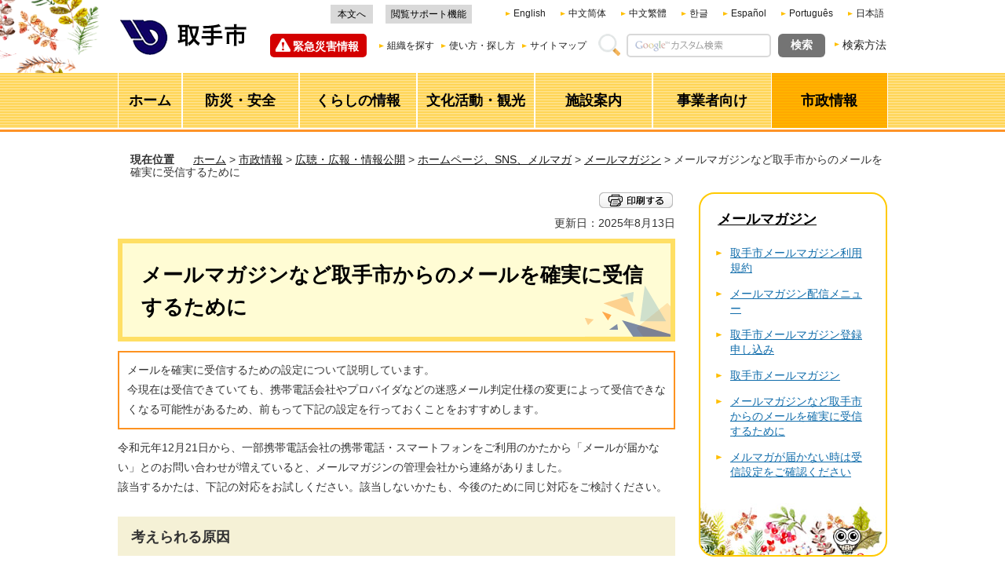

--- FILE ---
content_type: text/html
request_url: https://www.city.toride.ibaraki.jp/miryoku/shise/kohokocho/homepage/mail-jushin.html
body_size: 7719
content:
<?xml version="1.0" encoding="utf-8"?>
<!DOCTYPE html PUBLIC "-//W3C//DTD XHTML 1.0 Transitional//EN" "http://www.w3.org/TR/xhtml1/DTD/xhtml1-transitional.dtd">
<html xmlns="http://www.w3.org/1999/xhtml" lang="ja" xml:lang="ja" xmlns:og="http://ogp.me/ns#" xmlns:fb="http://www.facebook.com/2008/fbml">
<head>
<meta http-equiv="Content-Type" content="text/html; charset=utf-8" />
<meta http-equiv="Content-Style-Type" content="text/css" />
<meta http-equiv="Content-Script-Type" content="text/javascript" />

<title>取手市／メールマガジンなど取手市からのメールを確実に受信するために</title>
<meta name="keywords" content="メルマガ,メールマガジン,迷惑メール,メールが届かない" />
<meta name="description" content="取手市からのメールが届かない場合があるので、迷惑メール設定（受信許可設定）の見直しをお願いします。" />

<meta name="author" content="取手市" />
<meta name="viewport" content="width=device-width, maximum-scale=3.0" />
<meta name="format-detection" content="telephone=no" />
<meta property="og:title" content="メールマガジンなど取手市からのメールを確実に受信するために" />
<meta property="og:type" content="article" />
<meta property="og:description" content="取手市からのメールが届かない場合があるので、迷惑メール設定（受信許可設定）の見直しをお願いします。" />
<meta property="og:url" content="https://www.city.toride.ibaraki.jp/miryoku/shise/kohokocho/homepage/mail-jushin.html" />
<meta property="og:site_name" content="取手市" />
<meta property="og:locale" content="ja" />
<link href="/shared/style/default.css" rel="stylesheet" type="text/css" media="all" />
<link href="/shared/style/shared.css" rel="stylesheet" type="text/css" media="all" />
<link href="/shared/style/color/color0.css" rel="stylesheet" type="text/css" media="all" id="tmp_color" title="default" class="tmp_color" />
<link href="/shared/style/color/color1.css" rel="alternate stylesheet" type="text/css" media="all" title="darkblue" class="tmp_color" />
<link href="/shared/style/color/color2.css" rel="alternate stylesheet" type="text/css" media="all" title="yellow" class="tmp_color" />
<link href="/shared/style/color/color3.css" rel="alternate stylesheet" type="text/css" media="all" title="black" class="tmp_color" />
<link href="/shared/style/font/normal.css" rel="stylesheet" type="text/css" id="tmp_font" media="all" title="default" class="tmp_font" />
<link href="/shared/style/font/small.css" rel="alternate stylesheet" type="text/css" media="all" title="small" class="tmp_font" />
<link href="/shared/style/font/big.css" rel="alternate stylesheet" type="text/css" media="all" title="big" class="tmp_font" />
<link href="/shared/style/font/big2.css" rel="alternate stylesheet" type="text/css" media="all" title="big2" class="tmp_font" />
<link href="/shared/templates/free/style/edit.css" rel="stylesheet" type="text/css" media="all" />
<link href="/shared/style/smartphone.css" rel="stylesheet" media="only screen and (max-width : 480px)" type="text/css" id="tmp_smartphone_css" />
<link href="/shared/images/favicon/favicon.ico" rel="shortcut icon" type="image/vnd.microsoft.icon" />
<link href="/shared/images/favicon/apple-touch-icon-precomposed.png" rel="apple-touch-icon-precomposed" />
<script type="text/javascript" src="/shared/js/jquery.js"></script>
<script type="text/javascript" src="/shared/js/gd.js"></script>
<script type="text/javascript" src="/shared/js/setting_head.js"></script>





<script type="text/javascript" src="/shared/js/ga.js"></script>
<script type="text/javascript" src="/shared/js/ga_social_tracking.js"></script>
<script type="text/javascript">
var publish = true;
var userAgent = window.navigator.userAgent.toLowerCase();
var appVersion = window.navigator.appVersion.toLowerCase();
if(userAgent.indexOf('msie') != -1){
  if(appVersion.indexOf('msie 6.') != -1){
    publish = false;
  }else if(appVersion.indexOf('msie 7.') != -1){
    publish = false;
  }
}
if(publish){
	window.twttr = (function (d,s,id) {
	  var t, js, fjs = d.getElementsByTagName(s)[0];
	  if (d.getElementById(id)) return; js=d.createElement(s); js.id=id;
	  js.src='//platform.twitter.com/widgets.js'; fjs.parentNode.insertBefore(js, fjs);
	  return window.twttr || (t = { _e: [], ready: function(f){ t._e.push(f) } });
	}(document, 'script', 'twitter-wjs'));
	// Wait for the asynchronous resources to load
	twttr.ready(function(twttr) {
	    _ga.trackTwitter(); //Google Analytics tracking
	});
}
</script>
</head>
<body class="format_free no_javascript">
<div id="fb-root"></div>
<script type="text/javascript">
var publish = true;
var userAgent = window.navigator.userAgent.toLowerCase();
var appVersion = window.navigator.appVersion.toLowerCase();
if(userAgent.indexOf('msie') != -1){
  if(appVersion.indexOf('msie 6.') != -1){
    publish = false;
  }else if(appVersion.indexOf('msie 7.') != -1){
    publish = false;
  }
}
if(publish){
	window.fbAsyncInit = function() {
	  _ga.trackFacebook(); //Google Analytics tracking
	};
	(function(d, s, id) {
	  var js, fjs = d.getElementsByTagName(s)[0];
	  if (d.getElementById(id)) return;
	  js = d.createElement(s); js.id = id;
	  js.src = "//connect.facebook.net/ja_JP/sdk.js#xfbml=1&version=v2.5";
	  fjs.parentNode.insertBefore(js, fjs);
	}(document, 'script', 'facebook-jssdk'));
}
</script>
<script type="text/javascript" src="/shared/js/setting_body.js"></script>
<div id="tmp_wrapper">
<noscript><p>このサイトではJavaScriptを使用したコンテンツ・機能を提供しています。JavaScriptを有効にするとご利用いただけます。</p></noscript>
<div id="header_fixed">
<div class="header_fixed_wrap">

<div id="tmp_wrap_header">
<div id="tmp_header">
<div id="tmp_hlogo">
<p><a href="/index.html"><img alt="取手市" height="47" src="/shared/images/header/hlogo.png" width="168" /></a></p>
</div>
<div id="tmp_means">
<div id="tmp_means_primary">
<div id="tmp_hnavi">
<ul>
	<li><a href="#tmp_honbun">本文へ</a></li>
	<li class="last"><a href="https://www4.zoomsight-sv2.jp/TRD/ja/controller/index.html#https://www.city.toride.ibaraki.jp">閲覧サポート機能</a></li>
</ul>
</div>
<div id="tmp_hnavi2" class="cl-notranslate">
<ul>
	<li lang="en" xml:lang="en"><a href="https://www.city.toride.ibaraki.jp.e.mk.hp.transer.com/">English</a></li>
	<li lang="zh-cn" xml:lang="zh-cn"><a href="https://www.city.toride.ibaraki.jp.c.mk.hp.transer.com/">中文简体</a></li>
	<li lang="zh-tw" xml:lang="zh-tw"><a href="https://www.city.toride.ibaraki.jp.t.mk.hp.transer.com/">中文繁體</a></li>
	<li lang="ko" xml:lang="ko"><a href="https://www.city.toride.ibaraki.jp.k.mk.hp.transer.com/">한글</a></li>
	<li lang="es" xml:lang="es"><a href="https://www.city.toride.ibaraki.jp.s.mk.hp.transer.com/">Espa&ntilde;ol</a></li>
	<li lang="pt" xml:lang="pt"><a href="https://www.city.toride.ibaraki.jp.p.mk.hp.transer.com/">Portugu&ecirc;s</a></li>
	<li lang="ja" xml:lang="ja" class="cl-norewrite last"><a href="/index.html">日本語</a></li>
</ul>
</div>
</div>
<div id="tmp_means_secondary">
<div id="tmp_emergency_info">
<div class="emergency_ttl"><a href="/kinkyu/index.html">緊急災害情報</a></div>
</div>
<div id="tmp_menu_pc"><a href="javascript:void(0);" class="menu_btn">メニュー</a>
<div class="menu_pc_cnt">
<div class="menu_pc_cnt_inner">
<div class="browsing_support_btn"><a href="https://www4.zoomsight-sv2.jp/TRD/ja/controller/index.html#https://www.city.toride.ibaraki.jp">閲覧サポート機能</a></div>
</div>
</div>
</div>
<div id="tmp_hnavi3">
<ul>
	<li lang="en" xml:lang="en"><a href="/foreign.html">Foreign Language</a></li>
	<li><a href="/shise/soshiki/index.html">組織を探す</a></li>
	<li><a href="/tsukaikata.html">使い方・探し方</a></li>
	<li class="last"><a href="/sitemap.html">サイトマップ</a></li>
</ul>
</div>
<div id="tmp_search">
<form action="/search/result.html" id="tmp_gsearch" name="tmp_gsearch">
<dl>
	<dt><label for="tmp_query"><img alt="サイト内検索" height="28" src="/shared/images/header/func_search_label.gif" width="28" /></label></dt>
	<dd>
	<p><input id="tmp_query" name="q" size="31" type="text" value="" /></p>
	<p><input id="tmp_func_sch_btn" name="sa" type="submit" value="検索" /></p>
	<p id="tmp_search_hidden"><input name="cx" type="hidden" value="015890322192092598005:bhye3a7t-ay" /> <input name="ie" type="hidden" value="UTF-8" /> <input name="cof" type="hidden" value="FORID:9" /></p>
	</dd>
</dl>
</form>
</div>
<div id="tmp_search_method">
<p><a href="/kensakuhoho.html">検索方法</a></p>
</div>
</div>
</div>
<ul id="tmp_hnavi_s">
	<li id="tmp_hnavi_lmenu"><a href="/kinkyu/index.html" class="sma_emergency_open"><span>緊急災害情報</span></a></li>
	<li id="tmp_hnavi_rmenu"><a href="javascript:void(0);" class="sma_menu_open"><span>メニュー</span></a></li>
</ul>
</div>
</div>

<div id="tmp_gl">
<div id="tmp_wrap_gnavi">
<div id="tmp_gnavi">
<ul>
	<li id="tmp_glist1"><a href="/index.html"><span>ホーム</span></a></li>
	<li id="tmp_glist2"><a href="/kurashi/anzen/index.html"><span>防災・安全</span></a></li>
	<li id="tmp_glist3"><a href="/kurashi/index.html"><span>くらしの情報</span></a></li>
	<li id="tmp_glist4"><a href="/bunkakatsudo/index.html"><span>文化活動・観光</span></a></li>
	<li id="tmp_glist5"><a href="/shisetsu/index.html"><span>施設案内</span></a></li>
	<li id="tmp_glist6"><a href="/jigyosha/index.html"><span>事業者向け</span></a></li>
	<li id="tmp_glist7"><a href="/shise/index.html"><span>市政情報</span></a></li>
</ul>
</div>
</div>
</div>

</div>
</div>
<div id="tmp_wrapper2">
<div id="tmp_pankuzu">
<p><span>現在位置</span>　<a href="/index.html">ホーム</a> &gt; <a href="/shise/index.html">市政情報</a> &gt; <a href="/shise/kohokocho/index.html">広聴・広報・情報公開</a> &gt; <a href="/shise/kohokocho/homepage/index.html">ホームページ、SNS、メルマガ</a> &gt; <a href="/shise/kohokocho/homepage/mailmagazin/index.html">メールマガジン</a> &gt; メールマガジンなど取手市からのメールを確実に受信するために</p>
</div>
<div id="tmp_wrap_main" class="column_rnavi">
<div id="tmp_main">
<div class="wrap_col_main">
<div class="col_main">
<div id="tmp_contents">
<div id="tmp_wrap_custom_update">
<div id="tmp_custom_update">
<div id="tmp_sns_print_btn">

<div id="tmp_social_plugins"><div class="social_media_btn line_btn">
<span>
<script type="text/javascript" src="//media.line.me/js/line-button.js?v=20140411" ></script>
<script type="text/javascript">
new media_line_me.LineButton({"pc":false,"lang":"ja","type":"a"});
</script>
</span>
</div></div>


<div id="tmp_print"><p><a href="javascript:window.print();"><img src="/shared/images/main/print/print_btn.png" alt="印刷する" width="94" height="20" /></a></p></div>

</div>

<div id="tmp_update">
<p>更新日：2025年8月13日</p>
</div>

</div>
</div>
<p id="tmp_honbun" class="skip">ここから本文です。</p>



<h1>メールマガジンなど取手市からのメールを確実に受信するために</h1>

<div class="outline">
			<p>メールを確実に受信するための設定について説明しています。<br />
			今現在は受信できていても、携帯電話会社やプロバイダなどの迷惑メール判定仕様の変更によって受信できなくなる可能性があるため、前もって下記の設定を行っておくことをおすすめします。</p>
			</div>
<p>令和元年12月21日から、一部携帯電話会社の携帯電話・スマートフォンをご利用のかたから「メールが届かない」とのお問い合わせが増えていると、メールマガジンの管理会社から連絡がありました。<br />
該当するかたは、下記の対応をお試しください。該当しないかたも、今後のために同じ対応をご検討ください。</p>
<h2>考えられる原因</h2>
<p>一部携帯電話会社において、迷惑メール判定仕様の変更をおこなったためと考えられます（仕様変更は一般公開されないので状況に基づく推測）。</p>
<h2>影響のある可能性があるかた</h2>
<p>今回のタイミングで該当するのは、ソフトバンクおよびワイモバイルのドメインをご利用のかたですが、今後を含めるとメール（モバイル、PCなど、全てのE-Mail）をご利用の全てのかたに影響がある可能性があります（モバイルに限らず、パソコンのメールでも、迷惑メールフィルタがあるため）。</p>
<h2>対応方法</h2>
<p>確実にメールを受信いただくための対応として、メールを受信するための「受信許可設定」に下記の送信元ドメインの設定をしてください。</p>
<p>設定するドメイン：　<strong>city.toride.ibaraki.jp</strong></p>
<p>メールの「受信許可設定」の設定方法については、下記のリンク先をご確認いただくか、各携帯電話会社のショップ窓口でご相談いただきますようお願いします。</p>
<p><a href="/miryoku/shise/kohokocho/homepage/mailmagazine/softbank.html">メルマガが届かない時は受信設定をご確認ください</a></p>
<div class="box_link">
			<div class="box_link_ttl">
			<p>関連リンク</p>
			</div>
			<div class="box_link_cnt">
			<p>市政一般のお知らせやイベント情報、緊急・防災防犯情報、広報とりで、議会情報などをメールで配信するためのサービスとして取手市メールマガジンを活用しています。</p>
			<ul>
				<li><a href="/miryoku/shise/kohokocho/homepage/mailmagazine/index.html">取手市メールマガジン</a></li>
			</ul>
			</div>
</div>


</div>
<div id="tmp_inquiry">
<div id="tmp_inquiry_ttl"><h2>お問い合わせ</h2></div>
<div id="tmp_inquiry_cnt">
<form method="post" action="https://www.city.toride.ibaraki.jp/cgi-bin/simple_faq/form.cgi">
<div class="inquiry_parts">
<p>魅力とりで発信課&nbsp;</p>
<p>茨城県取手市寺田5139</p>
<p>電話番号：0297-74-2141（代表）</p>
<p>ファクス：0297-73-5995</p>
<div class="wrap_inquiry_btn">
<button type="submit" class="inquiry_btn">魅力とりで発信課&nbsp;にメールを送信</button>
</div>
</div>
<p>
<input type="hidden" name="code" value="020060010" />
<input type="hidden" name="dept" value="9421:8342:9006:8674:9421:10002:9172:8840:9670:5271:8176:8674:9587:10002:3777:9587:9172:9421:8674:8259:8342:3777:8674:8093:8010:9421:8010:8840:8674:3777:8757:9255" />
<input type="hidden" name="page" value="/miryoku/shise/kohokocho/homepage/mail-jushin.html" />
<input type="hidden" name="ENQ_RETURN_MAIL_SEND_FLG" value="1" />
<input type="hidden" name="publish_ssl_flg" value="1" />
</p>
</form>
</div>
</div>

</div>
</div>
<div class="wrap_col_rgt_navi">
<div class="col_rgt_navi">
<div id="tmp_lnavi">
<div id="tmp_lnavi_ttl">
<h2><a href="/shise/kohokocho/homepage/mailmagazin/index.html">メールマガジン</a></h2>
</div>
<div id="tmp_lnavi_cnt">
<ul>
<li><a href="/miryoku/shise/kohokocho/homepage/mailmagazine/riyokiyaku.html">取手市メールマガジン利用規約</a></li>
<li><a href="/miryoku/shise/kohokocho/homepage/mailmagazine/haishin.html">メールマガジン配信メニュー</a></li>
<li><a href="/miryoku/shise/kohokocho/homepage/mailmagazine/toroku.html">取手市メールマガジン登録申し込み</a></li>
<li><a href="/miryoku/shise/kohokocho/homepage/mailmagazine/index.html">取手市メールマガジン</a></li>
<li><a href="/miryoku/shise/kohokocho/homepage/mail-jushin.html">メールマガジンなど取手市からのメールを確実に受信するために</a></li>
<li><a href="/miryoku/shise/kohokocho/homepage/mailmagazine/softbank.html">メルマガが届かない時は受信設定をご確認ください</a></li>
</ul>
</div>
</div>

</div>
</div>
</div>
</div>
</div>
<div id="tmp_publicity">
<div id="tmp_publicity_ttl">
<h2>広告エリア</h2>
<p><a href="/koho/jigyosha/kokoku/bannerkokoku.html">広告募集要綱</a></p>
</div>
<div id="tmp_publicity_cnt"><script src="/shared/system/js/common/utility.js" type="text/javascript"></script>
<script src="/shared/system/js/banner/banner_rand_prev.js" type="text/javascript"></script>
<script src="/shared/js/banner_list_1.js" type="text/javascript"></script>
<noscript><p><a href="/banner/1/banner_list_1.html">広告一覧ページへ</a></p></noscript></div>
</div>
<div id="tmp_fp">

<div id="tmp_wrap_fnavi">
<div id="tmp_fnavi">
<div id="tmp_fnavi_lft">
<ul>
	<li><a href="/link.html">リンクについて</a></li>
	<li><a href="/chosakuken.html">著作権</a></li>
	<li><a href="/mensekijiko.html">免責事項</a></li>
	<li><a href="/privatepolicy.html">プライバシーポリシー</a></li>
	<li><a href="/miryoku/guideline.html">ページ作成ガイドライン</a></li>
	<li><a href="/accessibility.html">ウェブアクセシビリティ方針</a></li>
	<li><a href="/miryoku/shise/shokai/toridekanren.html">関連ホームページ</a></li>
</ul>
</div>
<div id="tmp_fnavi_rgt">
<ul>
	<li><a href="/shisetsu/shisetsukensaku/shisetsu001.html">市役所庁舎案内</a></li>
	<li id="flist_mobile"><a href="/shise/soshiki/joho/index.html">各課へのメール</a></li>
	<li><a href="https://www.city.toride.ibaraki.jp/form/homepage.html">ホームページ全般に関するお問い合わせ</a></li>
</ul>
</div>
</div>
</div>

<div class="pnavi">
<p class="ptop"><a href="#tmp_wrapper"><span>ページの先頭へ戻る</span></a></p>
</div>

</div>
<div id="tmp_model_change_pub">
<div id="tmp_model_change">
<ul>
<li id="tmp_switch_sp_style"><a href="javascript:void(0);"><span>PC版を表示</span></a></li>
<li id="tmp_switch_pc_style"><a href="javascript:void(0);"><span>スマートフォン版を表示</span></a></li>
</ul>
</div>
</div>

<div id="tmp_footer">
<div id="tmp_footer_cnt">
<div id="tmp_footer_cnt2">
<div id="tmp_footer_address">
<p id="tmp_footer_address_ttl">取手市役所</p>
<address>郵便番号302-8585　茨城県取手市寺田5139番地<br />
電話：0297-74-2141(代表)　ファクス：0297-73-5995<br />
開庁時間：土曜日・日曜日・祝日・年末年始を除き午前8時30分から午後5時15分まで<br />
法人番号：4000020082171（<a href="/joho/kurashi/mynumber/hojinbango.html">法人番号とは</a>） </address>
</div>
<p id="tmp_copyright" xml:lang="en">Copyright &copy; Toride City. All Rights Reserved.</p>
</div>
</div>
</div>

</div>
<script type="text/javascript" src="/shared/js/setting_responsive.js"></script>
<script type="text/javascript" src="/shared/js/setting_onload.js"></script>
</body>
</html>


--- FILE ---
content_type: text/html
request_url: https://www.city.toride.ibaraki.jp/life_search.html?_=1768737638255
body_size: 1263
content:
<?xml version="1.0" encoding="utf-8"?>
<!DOCTYPE html PUBLIC "-//W3C//DTD XHTML 1.0 Transitional//EN" "http://www.w3.org/TR/xhtml1/DTD/xhtml1-transitional.dtd">
<html xmlns="http://www.w3.org/1999/xhtml" lang="ja" xml:lang="ja">
<head>
<meta http-equiv="Content-Type" content="text/html; charset=utf-8" />
<meta http-equiv="Content-Style-Type" content="text/css" />
<meta http-equiv="Content-Script-Type" content="text/javascript" />

<title>取手市／共通ナビ管理（生活の出来事から探す）</title>

<meta name="robots" content="none, noimageindex, noarchive" />
<meta name="author" content="取手市" />
<meta name="viewport" content="width=device-width, maximum-scale=3.0" />
<meta name="format-detection" content="telephone=no" />
<link href="/shared/style/default.css" rel="stylesheet" type="text/css" media="all" />
<link href="/shared/style/shared.css" rel="stylesheet" type="text/css" media="all" />
<link href="/shared/templates/top_rn/style/edit.css" rel="stylesheet" type="text/css" media="all" />
</head>
<body class="format_free no_javascript custom_life_kanri">
<div id="tmp_wrapper">
<div id="tmp_wrap_main" class="column_rnavi">
<div id="tmp_main">
<div class="life_search">
<div class="search_col2">
<div class="search_col2_inner">


<div class="tmp_search_events_life">
<div class="tmp_search_events_ttl box_top_ttl2">
<p>生活の出来事から探す</p>
</div>
<div class="tmp_search_events_cnt body_content">
<ul>
<li>
<div class="search_col2_cnt">
<div class="item_image">
<span class="detail_img"><img src="/images/search_item01_1.jpg" alt="" width="30" height="26" /></span>
</div>
<div class="item_link">
<p><a href="/byoki/index.html">病気・ケガ</a></p>
</div>
</div>
</li>
<li>
<div class="search_col2_cnt">
<div class="item_image">
<span class="detail_img"><img src="/images/search_item02.jpg" alt="" width="30" height="26" /></span>
</div>
<div class="item_link">
<p><a href="/ninshin/index.html">妊娠・出産・子育て</a></p>
</div>
</div>
</li>
<li>
<div class="search_col2_cnt">
<div class="item_image">
<span class="detail_img"><img src="/images/search_item03.jpg" alt="" width="30" height="26" /></span>
</div>
<div class="item_link">
<p><a href="/nyugaku/index.html">入園・入学</a></p>
</div>
</div>
</li>
<li>
<div class="search_col2_cnt">
<div class="item_image">
<span class="detail_img"><img src="/images/search_item04.jpg" alt="" width="30" height="26" /></span>
</div>
<div class="item_link">
<p><a href="/shushoku/index.html">就職・退職・起業</a></p>
</div>
</div>
</li>
<li>
<div class="search_col2_cnt">
<div class="item_image">
<span class="detail_img"><img src="/images/search_item05.jpg" alt="" width="30" height="26" /></span>
</div>
<div class="item_link">
<p><a href="/kekkon/index.html">結婚・離婚</a></p>
</div>
</div>
</li>
<li>
<div class="search_col2_cnt">
<div class="item_image">
<span class="detail_img"><img src="/images/search_item06.jpg" alt="" width="30" height="26" /></span>
</div>
<div class="item_link">
<p><a href="/hikkoshi/index.html">引越・住まい</a></p>
</div>
</div>
</li>
<li>
<div class="search_col2_cnt">
<div class="item_image">
<span class="detail_img"><img src="/images/search_item07.jpg" alt="" width="30" height="26" /></span>
</div>
<div class="item_link">
<p><a href="/kaigo/index.html">介護・高齢</a></p>
</div>
</div>
</li>
<li>
<div class="search_col2_cnt">
<div class="item_image">
<span class="detail_img"><img src="/images/search_item08.jpg" alt="" width="30" height="26" /></span>
</div>
<div class="item_link">
<p><a href="/shibo/index.html">死亡・相続</a></p>
</div>
</div>
</li>
</ul> 
</div>
</div>


</div>
</div>
</div>
</div>
</div>
</div>
</body>
</html>


--- FILE ---
content_type: text/css
request_url: https://www.city.toride.ibaraki.jp/shared/style/color/color2.css
body_size: 1126
content:
@charset "utf-8";

/* ==================================================
accessibility color 黄色地に黒
================================================== */
#tmp_wrapper,
#tmp_wrapper *,
#tmp_wrapper *:before, 
#tmp_wrapper *:after,
#tmp_query,
#tmp_pankuzu,
#tmp_pankuzu *,
#tmp_wrap_main,
#tmp_wrap_main *,
#tmp_publicity,
#tmp_publicity *,
#tmp_footer,
#tmp_footer *{
	color:#000000 !important;
	background-color:#FFFF00 !important;
	background-image:none !important;
	border-color:#000000 !important;
	list-style-image:none !important;
}
#tmp_wrapper #tmp_movie_visual .btn_slides a:before{
	border-color: transparent transparent transparent #000000 !important;
}
#tmp_wrapper #tmp_movie_visual .btn_slides.start a:before{
	border-color: transparent transparent transparent #000000 !important;
}
#tmp_wrapper a,
#tmp_wrapper a span,
#tmp_wrapper button,
#tmp_wrapper input[type="submit"],
#tmp_wrapper input[type="button"],
#tmp_wrapper input[type="reset"] ,
#tmp_pankuzu a,
#tmp_wrap_main a,
#tmp_publicity a,
#tmp_footer a{
	color:#0000FF !important;
	background-color:transparent !important;
}
#tmp_wrapper span {
	z-index:auto !important;
}
#tmp_event_cal_cnt .calendar .today {
	background-color:transparent !important;
}
#tmp_wrap_main h1,
#tmp_wrap_main h2,
#tmp_wrap_main h3,
#tmp_wrap_main h4,
#tmp_wrap_main h5,
#tmp_wrap_main h6 {
	padding:5px !important;
	border:none !important;
}
#tmp_wrap_main h1 {
	border:3px solid black !important;
}
#tmp_wrap_main h2 {
	border-bottom:1px solid black !important;
	border-left:3px solid black !important;
}
#tmp_wrap_main h3 {
	border-left:3px solid black !important;
}
#tmp_wrap_main #tmp_cate_ttl h1 {
	padding:0 !important;
	border:none !important;
}
.format_top #tmp_wrap_main h1,
.format_top #tmp_wrap_main h2,
.format_top #tmp_wrap_main h3,
.format_top #tmp_wrap_main h4,
.format_top #tmp_wrap_main h5,
.format_top #tmp_wrap_main h6 {
	border:none !important;
	padding:0 !important;
}
/* used_bg_img */
#tmp_wrapper .used_bg_img {
	width:auto !important;
	height:auto !important;
}
#tmp_wrapper .used_bg_img a {
	width:auto !important;
	height:auto !important;
	text-decoration:underline !important;
}
#tmp_wrapper .used_bg_img span {
	z-index:1 !important;
	height:auto !important;
}
#tmp_wrapper .used_bg_img a span {
	color:#0000FF !important;
	background-color:transparent !important;
}
/* icon */
#tmp_wrap_main a.icon_pdf,
#tmp_wrap_main a.icon_word,
#tmp_wrap_main a.icon_excel {
	margin:0 !important;
	padding:0 !important;
}
/* for Firefox3.0 */
#tmp_wrap_main caption {
	background-color:transparent !important;
}
/* for google box */
#tmp_wrap_main #tmp_gmap_box,
#tmp_wrap_main #tmp_gmap_box * {
	color:#000000 !important;
	background-color:transparent !important;
	border-color:black !important;
	list-style-image:none !important;
}
#tmp_wrap_main #tmp_gmap_box a {
	color:#7777CC !important;
}
#tmp_wrapper .slick-dots .slick-active button, 
#tmp_wrapper .slick-dots .slick-active a {
    background-color: #000000 !important;
}
.craftsman_list_group .craftsman_media:before{
	display: none;
}
.pnavi{
	width: 130px;
}
.ptop a{
	text-indent: 0;
	width: 130px;
}
#tmp_footer .link_top_page a span,
#tmp_footer .footer_lft .footer_logo span{
     z-index: 1;
}

--- FILE ---
content_type: application/javascript
request_url: https://www.city.toride.ibaraki.jp/shared/js/setting_onload.js
body_size: 4418
content:
(function($){

	$(function(){

		/*	gd.js実行用	*/
		
		//アクティブリンク
		$.gd.activeLink({
			area: '#tmp_gnavi',
			level: 1
		});

		$.gd.activeLink({
			area: '#tmp_lnavi',
			level: 2
		});
		
		$.gd.googleSearchImage({
			area: '#tmp_query',
			backgroundProperty: '#FFFFFF url(/shared/images/gsearch/google_custom_search_watermark.gif) no-repeat 7px center'
		});
		$.gd.googleSearchImage({
			area: '#tmp_video_search_query',
			backgroundProperty: '#FFFFFF url(/shared/images/gsearch/google_custom_search_movie.gif) no-repeat 7px center'
		});
		$.gd.googleSearchImage({
			area: '#tmp_search_info_query',
			backgroundProperty: '#FFFFFF url(/shared/images/gsearch/google_custom_search_watermark.gif) no-repeat 7px center'
		});
		$.gd.googleSearchImage({
			area: '#tmp_sma_query',
			backgroundProperty: '#FFFFFF url(/shared/images/gsearch/google_custom_search_watermark.gif) no-repeat 7px center'
		});
		//labelの中のimgをクリックした場合でも、任意のinputタグにfocusをあてる
		$.gd.labelClickable();
		
		//文字サイズ変更
		$.gd.textSize({
			area: '#tmp_header',
			//default 14px
			size: '62.5%,75%,87.5%,112.5%,137.5%,175%',	//10px,12px,14px,18px,22px,28px
			defaultSize: '87.5%'
		});
		
		//開閉式メニュー
	  	$.gd.switchMenu({
			area: '#tmp_lnavi_cnt,#tmp_life_event'
		});

		//タブ切り替え
		$.gd.tab({
			area: '#tmp_maincontents,#tmp_contents'
		}); 

		//ブロックスキップの幅を100%に IE用
		//$.gd.blockSkipExpander();

		//サーチテキスト表示
		//$.gd.searchText();
	
		//追加分
		var gnaviObj = $('#tmp_gnavi');	
		//load時にgnaviの項目の高さをそろえる
		function gnaviFlatHeight(gnaviObj){
			var gnaviLiMaxHeight = 0;
			var gnaviAMaxHeight = 0;
			var gnaviLi = gnaviObj.find('> ul > li');
			var gnaviA = gnaviLi.find('> a');
			
			gnaviA.each(function(i){
				var self = $(this);
				var height = self.height();
				var liHeight = gnaviLi.eq(i).height();
				
				if(height > gnaviAMaxHeight){
					gnaviAMaxHeight = height;
					gnaviLiMaxHeight = liHeight;
				}
				
			});
			
			gnaviA.css({minHeight: gnaviAMaxHeight});
		}

		gnaviFlatHeight(gnaviObj);
		
		//要素の並べ替え

			//表示内容切り替え
			$("#shinchakulist01 a").click(function() {
				$(".label01").show();
				$(".label02,.label03").hide();
			});

			$("#shinchakulist02 a").click(function() {
				$(".label02").show();
				$(".label01,.label03").hide();
			});

			$("#shinchakulist03 a").click(function() {
				$(".label03").show();
				$(".label01,.label02").hide();
			});
		
			$("#shinchakulist00 a").click(function() {
				$(".label01,.label02,.label03").show();
			});
			

			//生活のできごとから探す
			var lifeeventObj = $('#tmp_life_event');
			lifeeventObj.append($('#tmp_life_event_ttl'));
			var leCookie = $.cookie('lifeEvent');
	
			if( leCookie == null){
				 $.cookie('lifeEvent', "open", {path:'/', expires: 365}); //init
			} else if(leCookie == "open"){
				$('#tmp_life_event_cnt').show();
				$('#tmp_life_event_ttl').addClass('active');
			} else {
				$('#tmp_life_event_cnt').hide();
				$('#tmp_life_event_ttl').removeClass('active');
			}
			
			$('#tmp_life_event_btn a').click(function(){
				if($.cookie('lifeEvent') == "open"){
					$('#tmp_life_event_cnt').hide();
					$('#tmp_life_event_ttl').removeClass('active');
					$.cookie('lifeEvent', "close", {path:'/', expires: 365});
				} else {
					$('#tmp_life_event_cnt').show();
					$('#tmp_life_event_ttl').addClass('active');
					$.cookie('lifeEvent', "open", {path:'/', expires: 365});
				}
			})
	
	});
	// var new_infor_slick = new $.GFUNC.switchSlickLayout({
	// 	wrap: $('.new_infor_slick .new_infor_slick_wrap'),
	// 	selector: $('.new_infor_slick_wrap .slick_slide'),
	// 	slickPcSettings: {
	// 		autoplay: true,
	// 		fade: true,
	// 		dots: true,
	// 		vertical: false,
	// 		slidesToShow: 1,
	// 		slidesToScroll: 1,
	// 		infinite: true,
	// 		pauseOnHover: false,
	// 		pauseOnFocus: false,
	// 		prevArrow: "<a href='javascript:void(0);' class='slick-prev slick-arrow'><img src='/shared/templates/top_rn/images/arrow_prev.png' alt='前のスライドを表示' width='28' height='53' /></a>",
	// 		nextArrow: "<a href='javascript:void(0);' class='slick-next slick-arrow'><img src='/shared/templates/top_rn/images/arrow_next.png' alt='次のスライドを表示' width='28' height='53' /></a>",
	// 		customPaging: function (slider, i) {
	// 			return ('<a href="javascript:void(0)"><span>' + (i + 1) + '番目のスライドを表示</span></a>');
	// 		},
	// 	},
	// 	slickSpSettings: {
	// 		autoplay: true,
	// 		fade: true,
	// 		dots: true,
	// 		vertical: false,
	// 		slidesToShow: 1,
	// 		slidesToScroll: 1,
	// 		infinite: true,
	// 		pauseOnHover: false,
	// 		pauseOnFocus: false,
	// 		prevArrow: "<a href='javascript:void(0);' class='slick-prev slick-arrow'><img src='/shared/templates/top_rn/images/arrow_prev.png' alt='前のスライドを表示' width='28' height='53' /></a>",
	// 		nextArrow: "<a href='javascript:void(0);' class='slick-next slick-arrow'><img src='/shared/templates/top_rn/images/arrow_next.png' alt='次のスライドを表示' width='28' height='53' /></a>",
	// 		customPaging: function (slider, i) {
	// 			return ('<a href="javascript:void(0)"><span>' + (i + 1) + '番目のスライドを表示</span></a>');
	// 		}
	// 	}
	// });
	if($('.new_infor_slick_wrap').length){
	$('.new_infor_slick_wrap .slick_slide').slick({
		autoplay: true,
		fade: false,
		dots: true,
		vertical: false,
		slidesToShow: 1,
		slidesToScroll: 1,
		infinite: true,
		pauseOnHover: false,
		pauseOnFocus: false,
		prevArrow: "<a href='javascript:void(0);' class='slick-prev slick-arrow'><img src='/shared/templates/top_rn/images/arrow_prev.png' alt='前のスライドを表示' width='28' height='53' /></a>",
		nextArrow: "<a href='javascript:void(0);' class='slick-next slick-arrow'><img src='/shared/templates/top_rn/images/arrow_next.png' alt='次のスライドを表示' width='28' height='53' /></a>",
		customPaging: function (slider, i) {
			return ('<a href="javascript:void(0)"><span>' + (i + 1) + '番目のスライドを表示</span></a>');
		},
	});
	if($('.new_infor_slick_wrap .slick_slide').length){
		setTimeout(function(){
			$('.action_button').after($('.new_infor_slick_wrap .slick_slide').find('.slick-dots'));
		}, 100);
	}
	$('.new_infor_slick_wrap .btn_slides_stop').on('click', function(e){
		e.preventDefault();
		$(this).addClass('active');
		$('.new_infor_slick_wrap .btn_slides_start').removeClass('active');
		$('.new_infor_slick_wrap .slick_slide').slick('slickPlay');
	});
	$('.new_infor_slick_wrap .btn_slides_start').on('click', function(e){
		e.preventDefault();
		$(this).addClass('active');
		$('.new_infor_slick_wrap .btn_slides_stop').removeClass('active');
		$('.new_infor_slick_wrap .slick_slide').slick('slickPause');
	});
		if($('.new_infor_slick_wrap .slick-arrow').length){
			$('.slick_control').css('display','block');
			}else{
			$('.slick_control').css('display','none');
		};
	}
	// if(new_infor_slick.active) new_infor_slick.resize();
	if($('.general_slick_wrap').length){
	$('.general_slick_wrap .slick_slide').slick({
		autoplay: true,
		fade: false,
		dots: true,
		vertical: false,
		slidesToShow: 1,
		slidesToScroll: 1,
		infinite: true,
		pauseOnHover: false,
		pauseOnFocus: false,
		prevArrow: "<a href='javascript:void(0);' class='slick-prev slick-arrow'><img src='/shared/templates/top_rn/images/arrow_prev.png' alt='前のスライドを表示' width='28' height='53' /></a>",
		nextArrow: "<a href='javascript:void(0);' class='slick-next slick-arrow'><img src='/shared/templates/top_rn/images/arrow_next.png' alt='次のスライドを表示' width='28' height='53' /></a>",
		customPaging: function (slider, i) {
			return ('<a href="javascript:void(0)"><span>' + (i + 1) + '番目のスライドを表示</span></a>');
		},
	});
	if($('.general_slick_wrap .slick_slide').length){
		setTimeout(function(){
			$('.action_button').after($('.general_slick_wrap .slick_slide').find('.slick-dots'));	
		}, 100);
	}
	$('.general_slick_wrap .btn_slides_stop').on('click', function(e){
		e.preventDefault();
		$(this).addClass('active');
		$('.general_slick_wrap .btn_slides_start').removeClass('active');
		$('.general_slick_wrap .slick_slide').slick('slickPlay');
	});
	$('.general_slick_wrap .btn_slides_start').on('click', function(e){
		e.preventDefault();
		$(this).addClass('active');
		$('.general_slick_wrap .btn_slides_stop').removeClass('active');
		$('.general_slick_wrap .slick_slide').slick('slickPause');
	});
		if($('.general_slick_wrap .slick-arrow').length){
			$('.slick_control').css('display','block');
			}else{
			$('.slick_control').css('display','none');
		};
	}
	if($('.movie_visual .movie_inner').length){
	var video_visual = new $.GFUNC.switchSlickLayout({
		wrap: $('.movie_visual .movie_inner'),
		selector: $('.movie_visual .slick_slides'),
		slickPcSettings: {
			autoplay: true,
			fade: false,
			dots: true,
			vertical: false,
			slidesToShow: 1,
			slidesToScroll: 1,
			infinite: true,
			arrows: true,
			pauseOnHover: false,  
			pauseOnFocus: false,
			prevArrow: "<a href='javascript:void(0);' class='slick-prev slick-arrow'><img src='/shared/templates/movie_top/images/btn_prev.png' alt='前のスライドを表示' width='27' height='60' /></a>",
			nextArrow: "<a href='javascript:void(0);' class='slick-next slick-arrow'><img src='/shared/templates/movie_top/images/btn_next.png' alt='次のスライドを表示' width='27' height='60' /></a>",
			customPaging: function (slider, i) {
				return ('<a href="javascript:void(0)"><span>' + (i + 1) + '番目のスライドを表示</span></a>');
			}
		},
		pcCallBack: function(){
			if($('.movie_visual').length){
				$('.movie_visual .slick_slides').append($('.movie_visual .slick_control .slick-prev'));
				$('.movie_visual .slick_slides').append($('.movie_visual .slick_control .slick-next'));
				$('.movie_visual .slick_control .slick-prev').detach();
			}
		}
		});
	}

	// Tab switch
    var tab_movie = new $.GFUNC.tabLayout({
        tab_pane: $('.tab_info'),
        tab_click: $('.tab_info_ttl'),
        class_active: 'active'
    });
	if (tab_movie.active) tab_movie.init();
	$.GFUNC.flexHeight({
		set: [{
			parent: '.group_link_list',
			child: '.group_link_box',
			property: 'height',
			followFull: false
		}]
	});

	// 共通ナビ管理（生活の出来事から探す）
	$.GFUNC.LifeSearch();
	
	var scroll_menu = new $.GFUNC.scrollMenuFixed({
		elementFixed: $('.header_fixed_wrap'),
		headerWrap: $('#header_fixed'),
		menuPcParent :'#tmp_menu_pc',
		btnMenuPc :$('#tmp_menu_pc .menu_btn'),
		replaceHref: $('.browsing_support_btn'),
		menuPcCnt: '.menu_pc_cnt',
		menuPcInner: $('.menu_pc_cnt_inner'),
		hnavi2Append: $('#tmp_hnavi2'),
		hnavi3Append: $('#tmp_hnavi3')
	})
	
	/* ==================================================
	GMAIN
	================================================== */
	$.GMAIN = function (model) {
		$.GFUNC.elemMove($.GSET.MOVE_ELEM, model); //要素移動	
		// if(new_infor_slick.active) new_infor_slick.resize(model);
		if($('.movie_visual .movie_inner').length){
			if (video_visual.active) video_visual.resize(model);
		}
		scroll_menu.init(model);
		if(model= 'pc'){
			$.GFUNC.flexHeight({
				set: [{
					parent: '.new_video_list',
					child: '.new_video_list .video_thumbnail',
					property: 'min-height',
					followFull: false
				}]
			});
		}
		if(model= 'pc'){
			$.GFUNC.flexHeight({
				set: [{
					parent: '.general_list',
					child: '.general_list .general_thumbnail',
					property: 'min-height',
					followFull: false
				}]
			});
			$.GFUNC.smoothScroll ({
				pageTop: $('.pnavi'),
			});
		}
		
		// Back To Top
		var back_top = new $.GFUNC.BackToTop({
			selector: $('.pnavi'),
			elm_offset: $('#tmp_fp'),
			top: 20,
			breakpoint: 480,
			offset_plus_pc: 10,
			offset_plus_sp: 10
		});
		if (back_top.active) back_top.init(model);
		
		$.GFUNC.wideHref({
			set: [{
				area: '.new_infor_slick .slide_item',
				hoverClass: 'active',
				preventWhenDrag: true
			},{
				area: '.search_col2 .search_col2_cnt',
				hoverClass: 'active'
			},{
				area: '.relations_rgt_cnt',
				hoverClass: 'active'
			},{
				area: '#tmp_movie_visual .movie_visual .movie_slide',
				hoverClass: 'active',
				preventWhenDrag: true
			},{
				area: '.recommended_event_cnt',
				hoverClass: 'active'
			},{
				area: '.tsukiki_say_cnt',
				hoverClass: 'active'
			},{
				area: '.toride_movie_cnt',
				hoverClass: 'active'
			},{
				area: '.group_link_box',
				hoverClass: 'active'
			},{
				area: '.port_box',
				hoverClass: 'active'
			},{
				area: '.movie_visual .movie_slide',
				hoverClass: 'active'
			},{
				area: '.video_thumbnail',
				hoverClass: 'active'
			},{
				area: '.nav_box',
				hoverClass: 'active'
			},{
				area: '.box_media',
				hoverClass: 'active'
			},{
				area: '.general_thumbnail',
				hoverClass: 'active'				
			}]
		});

	}
	
	
	$.GFUNC.MATCHMEDIA(); //ブレイクポイントの処理
	var mq = window.matchMedia( "(max-width: 480px)" );
			function appendElement(e) {
			if (e.matches) {
				$('.row_wrap').find('.box_top_ttl2').on('click',function(){
					if($(this).hasClass('active')){
						$(this).removeClass('active');
						$(this).parents('.search_col2_inner').find('.body_content').stop().slideUp(300);
					}else{
						$(this).addClass('active');
						$(this).parents('.search_col2_inner').find('.body_content').stop().slideDown(300);
					}
				})
			} else {
				$('.row_wrap').find('.box_top_ttl2').unbind('click');
				$('.row_wrap').find('.box_top_ttl2').removeClass('active');
				$('.body_content').removeAttr('style');
			}
		}
		$(document).ready(function(){
			appendElement(mq);
			mq.addListener(appendElement);
		});
		

})(jQuery);


--- FILE ---
content_type: application/javascript
request_url: https://www.city.toride.ibaraki.jp/shared/js/banner_list_1.js
body_size: 131
content:
document.write('<div id="advert_area_99" class="banner"></div>');
var advert_0 = new KoukokuPublish();
advert_0.LoadData(99,1);


--- FILE ---
content_type: application/javascript
request_url: https://www.city.toride.ibaraki.jp/shared/js/gd.js
body_size: 20869
content:
/* ==================================================

 * gd-1.4.8.js
 *
 * Version: 1.4.8
 * Last Modified: 2014/2/21
 * Library&Plugin: jQuery 1.7.1, jQuery.cookie, jQuery.attrrep

----------------------------------------------------

 * $.gd.Uri
 
 * yuga.js
 * http://kyosuke.jp/yugajs/
 
================================================== */

/**
 * Cookie plugin
 *
 * Copyright (c) 2006 Klaus Hartl (stilbuero.de)
 * Dual licensed under the MIT and GPL licenses:
 * http://www.opensource.org/licenses/mit-license.php
 * http://www.gnu.org/licenses/gpl.html
 *
 */

jQuery.cookie = function(name, value, options) {
    if (typeof value != 'undefined') { // name and value given, set cookie
        options = options || {};
        if (value === null) {
            value = '';
            options.expires = -1;
        }
        var expires = '';
        if (options.expires && (typeof options.expires == 'number' || options.expires.toUTCString)) {
            var date;
            if (typeof options.expires == 'number') {
                date = new Date();
                date.setTime(date.getTime() + (options.expires * 24 * 60 * 60 * 1000));
            } else {
                date = options.expires;
            }
            expires = '; expires=' + date.toUTCString(); // use expires attribute, max-age is not supported by IE
        }
        // CAUTION: Needed to parenthesize options.path and options.domain
        // in the following expressions, otherwise they evaluate to undefined
        // in the packed version for some reason...
        var path = options.path ? '; path=' + (options.path) : '';
        var domain = options.domain ? '; domain=' + (options.domain) : '';
        var secure = options.secure ? '; secure' : '';
        document.cookie = [name, '=', encodeURIComponent(value), expires, path, domain, secure].join('');
    } else { // only name given, get cookie
        var cookieValue = null;
        if (document.cookie && document.cookie != '') {
            var cookies = document.cookie.split(';');
            for (var i = 0; i < cookies.length; i++) {
                var cookie = jQuery.trim(cookies[i]);
                // Does this cookie string begin with the name we want?
                if (cookie.substring(0, name.length + 1) == (name + '=')) {
                    cookieValue = decodeURIComponent(cookie.substring(name.length + 1));
                    break;
                }
            }
        }
        return cookieValue;
    }
};

/* ==================================================

 * jquery.attrrep.js
 *
 * Copyright (c) Global design, Inc. All rights reserved.
 * http://www.glode.co.jp/ 
 * Version: 1.0.0
 * Last Modified: 2009/4/4
 * Library&Plugin: jQuery 1.3.2
 
================================================== */

;(function($){

	//jQueryの名前空間の定義
	var NameSpace = 'attrRep';
	
	$.fn[NameSpace] = function(options){
		
		//デフォルト値の設定
		var c = $.extend({
			name: 'src',
			ret: '',
			rep: ''
		},options);

		//自身をtargetに格納
		var target = this;
		
		//オブジェクトの属性値を格納
		var attrValue = $(target).attr(c.name);
		
		//属性値があったら、検索・置換して属性を設定
		if(attrValue){
			
			//置換前の値ををbeforeに格納
			$(this).data('before', attrValue);
			
			attrValue = attrValue.replace(c.ret, c.rep);
			
			//置換後の値ををafterに格納
			$(this).data('after', attrValue);
			
			$(target).attr(c.name, attrValue);
		
		}
		//オブジェクトを返す
		return this;
	
	};

})(jQuery);

//gd.js
(function($){
	var userAgent = window.navigator.userAgent.toLowerCase();
	$.gd = {
		
		// URIを解析したオブジェクトを返す関数
		Uri: function(path){
			var self = this;
			var path = htmlescape(path || window.location.href);	//1.3.1
			
			this.originalPath = path;
			
			//絶対パスを取得
			this.absolutePath = (function(){
				var a = $('<a>').attr({href : path});
				var span = $('<span>').append(a);	//1.3.1
				var fixedPath = span.find('a').get(0).href;
				
				return fixedPath;

			})();
			
			//絶対パスを分解
			var fields = {'schema' : 2, 'username' : 5, 'password' : 6, 'host' : 7, 'path' : 9, 'query' : 10, 'fragment' : 11};
			var r = /^((\w+):)?(\/\/)?((\w+):?(\w+)?@)?([^\/\?:]+):?(\d+)?(\/?[^\?#]+)?\??([^#]+)?#?(\w*)/.exec(this.absolutePath);
			for(var field in fields){
				this[field] = r[fields[field]];
			}

			this.directory = r[9] ? r[9].replace(/[^\/]+$/,''): '';	//1.4.3
	
			//fragmentを抜き、かつindex.xxxのファイル名部分を省略したパス	//1.4.3
			var trimPath = '';
			if(r[1]) trimPath += r[1];
			if(r[3]) trimPath += r[3];
			if(r[7]) trimPath += r[7];
			if(r[9]) trimPath += r[9];
			
			trimPath = (trimPath).replace(/\/index\..+$/,'');	//1.4.4
			this.trimPath = (trimPath).replace(/\/$/,'');	//1.4.5
				
			this.querys = {};
			if(this.query){//1.4.3
				var querysArray = self.query.split('&');
				
				querysArray.sort();	
				
				for(var i = 0, l = querysArray.length; i < l; i++){
					var queryArray = querysArray[i].split('=');

					if(queryArray.length == 2){
						self.querys[queryArray[0]] = queryArray[1];	
					}else if(queryArray.length == 1){	
						self.querys[queryArray[0]] = '';
					}
				}
				
				this.query = querysArray.join('&');
			}
			
			//XSS対策用URLescape	//1.3.1
			function htmlescape(string){
				var table = [
					[/</g, '#%3C'],
					[/>/g, '#%3E'],
					[/"/g, '#%22'],
					[/'/g, '#%27']
				];
				for(var i in table) {
					string = string.replace(table[i][0], table[i][1]);
				}
				return string;
			}

		},
			
		//windowサイズにあわせて幅指定
		wrapperWidth: function(options){
			
			var c = $.extend({
				area: '#tmp_wrapper',
				defWidth: '100%',
				maxWidth: 1280,
				minWidth: 780
			},options);	
			
			var 
				maxWidthSet = c.maxWidth + 'px',
				minWidthSet = c.minWidth + 'px',
				minWidthStyle = $(c.area).css('minWidth'),
				scrollWidth = 20;
			
			//リサイズ関数
			function resiser(){
				if(!minWidthStyle){
					var bodyWidth = $('body').width();
					if(bodyWidth > c.maxWidth + scrollWidth){
						$(c.area).width(maxWidthSet);
					}else if(bodyWidth < c.minWidth){
						$(c.area).width(minWidthSet);
					}else{
						$(c.area).width(c.defWidth);
					}
				}				
			}
			resiser();
			
			//ウィンドウがリサイズした際
			$(window).resize(function(){
				resiser();
			});
		},
		
		//キーワードを入力
		searchText: function(options){
			
			var c = $.extend({
				area: '#tmp_query',
				keyword: 'キーワードを入力'
			},options);
			
			//
			var inputObj = $(c.area)
				.each(function(){
					
					var self = $(this);
					
					self
						.on('focus.searchText', function(){	//1.4.0
							if(self.val() == c.keyword){
								self.val('');
							}
						})
						.on('blur.searchText', function(){	//1.4.0
							if(self.val() == ''){
								self.val(c.keyword);
							}
						});	
						
					if(self.val() == ''){
						self.val(c.keyword);
					}

					//1.2.4 //1.4.2
					var formObj = self.parents('form')
						.each(function(){
						
							var form = $(this);
							
							form.on('submit.searchText', function(){	//1.4.0
								//初期値のままでsubmitした場合、valueを空にする
								if(self.val() == c.keyword){
									self.val('');
								}
							});
							
						});

				});
				
		},

		//googleカスタム検索
		googleSearchImage: function(options){
			
			var c = $.extend({
				area: '#tmp_query',
				backgroundProperty: '#FFFFFF url(/shared/images/gsearch/google_custom_search_watermark.gif) no-repeat left center',
				focusBackgroundProperty: '#FFFFFF'
			},options);
			
			//
			$(c.area)
				.each(function(){
					
					var obj = $(this);
					
					obj
						.css({
							background: c.backgroundProperty
						})
						.on('focus.googleSearchImage', function(){	//1.4.0
							$(this)	.css({
								background: c.focusBackgroundProperty
							});			   
						})
						.on('blur.googleSearchImage', function(){	//1.4.0
							if($(this).val() == ''){
								$(this)	.css({
									background: c.backgroundProperty
								});
							}
						});	
						
					if(obj.val() != ''){
						obj.css({
							background: c.focusBackgroundProperty
						})
					}
					
				});
		},
		
		//文字サイズ変更（段階別）
		textSize: function(options){
			
			var c = $.extend({
				area: '#tmp_header',	//1.4.0
				cookieName: 'text_size',
				cookieValue: {expires: 365, path: '/'},
				sizeUpClass: '.text_size_up',
				sizeDownClass: '.text_size_down',
				sizeNormalClass: '.text_size_normal',
				size: '75%,87.5%,130%,175%',
				defaultSize: '87.5%',
				smallStr: 'これ以上文字を縮小することはできません。',
				bigStr: 'これ以上文字を拡大することはできません。'
			},options);
			
			var
				area = $(c.area),
				cookieData = $.cookie(c.cookieName),
				body = $(document.body);
						
			//default設定
			if(!cookieData){
				body.css('fontSize', c.defaultSize);
			}else{
				body.css('fontSize', cookieData);
			}

			var sizeArray = c.size.split(',');
			var smallSize = sizeArray[0];
			var bigSize = sizeArray[sizeArray.length - 1];
			var thisSize = body.get(0).style.fontSize;	//1.2.4 jQuery1.4.4対応
			var thisNum = numSelect(sizeArray, thisSize);
			
			//サイズアップ
			area.find(c.sizeUpClass).each(function(){	//1.4.0
				$(this).on('click.textSize', function(){	//1.4.0
					
					if(thisSize == bigSize){
						alert(c.bigStr);
					}else{
						body.css('fontSize', sizeArray[thisNum + 1]);
						thisSize = body.get(0).style.fontSize;	//1.2.4 jQuery1.4.4対応
						thisNum++;
					}
					
					//cookieにサイズを保存
					$.cookie(c.cookieName, thisSize, c.cookieValue);	//1.2.4 jQuery1.4.4対応
					
					//aタグのリンクを無効に
					return false;
				});						
			});
			
			//サイズダウン
			area.find(c.sizeDownClass).each(function(){	//1.4.0
				$(this).on('click.textSize', function(){	//1.4.0
					
					if(thisSize == smallSize){
						alert(c.smallStr);
					}else{
						body.css('fontSize', sizeArray[thisNum - 1]);
						thisSize = body.get(0).style.fontSize;	//1.2.4 jQuery1.4.4対応
						thisNum--;
					}				
					
					//cookieにサイズを保存
					$.cookie(c.cookieName, thisSize, c.cookieValue);
					
					//aタグのリンクを無効に
					return false;
				});						
			});
			
			//標準サイズ
			area.find(c.sizeNormalClass).each(function(){	//1.4.0
				$(this).on('click.textSize', function(){	//1.4.0
					
					body.css('fontSize', c.defaultSize);
					thisSize = body.get(0).style.fontSize;	//1.2.4 jQuery1.4.4対応
					thisNum = numSelect(sizeArray, thisSize);
					
					//cookieにサイズを保存
					$.cookie(c.cookieName, thisSize, c.cookieValue);
					 
					//aタグのリンクを無効に
					return false;
				});
			});	
			
			//何番目のサイズかをかえす関数
			function numSelect(array, thisSize){
				
				for(var i = 0; i < array.length; i++){
					if(thisSize == array[i]){
						var num = i;
						break;
					}
				}
				
				return num;
			}
			
		},

		//スタイルシート切り替え
		changeStyle: function(options){
			
			var c = $.extend({
				area: '#tmp_header',	//1.4.0
				switchClass: 'changestyle',
				switchChooseClass: 'changestyle_c',
				switchChooseBtn: 'changestyle_c_btn',
				switchChoosedefBtn: 'changestyle_d_btn',
				defaultLinkName: 'default',
				cookieValue: {expires: 365, path: '/'}
			},options);
			
			var
				area = $(c.area),
				myCookieName = 'cookies',
				cookieNameList = $.cookie(myCookieName);
				
			//
			area.find('.' + c.switchClass).each(function(){	//1.4.0
					//
				$(this).on('click.changeStyle', function(){	//1.4.0
					var 
						styleName = $(this).attr('id'),
						changeLink;
					if(styleName.indexOf('_' + c.defaultLinkName) > -1){
						var defaultIdName = styleName.replace('_' + c.defaultLinkName, '');
						styleName = c.defaultLinkName;
						changeLink = $('link[title=' + styleName +'][id=' + defaultIdName + ']');
					}else{
						styleName = styleName.replace(/^tmp_(.*)/, '$1');
						changeLink = $('link[title=' + styleName +']');
					}
					//
					var styleGloup = changeLink.attr('class');
					//
					styleSet(styleName, styleGloup, changeLink);
					
					//aタグのリンクを無効に
					return false;
				});
			});
			
			//
			area.find('.' + c.switchChooseBtn).each(function(){	//1.4.0
				$(this).on('click.changeStyle', function(){	//1.4.0
					var
						styleGloup = $(this).attr('name'),
						checked = area.find('.' + c.switchChooseClass).filter('[name=' + styleGloup + ']').filter(':checked'),
						styleName = checked.attr('value'),
						changeLink;
						
					if(styleName == c.defaultLinkName){
						changeLink = $('link[title=' + styleName +'][id=' + styleGloup + ']');
					}else{
						changeLink = $('link[title=' + styleName +']');
					}
					//
					styleSet(styleName, styleGloup, changeLink);
					
					//aタグのリンクを無効に
					return false;
				});
			});
			
			//
			area.find('.' + c.switchChoosedefBtn).on('click.changeStyle', function(){	//1.4.0
				var
					styleName = c.defaultLinkName,
					styleGloup = $(this).attr('name'),
					defaultInput = area.find('.' + c.switchChooseClass).filter('[value=' + c.defaultLinkName + '][name=' + styleGloup + ']');
					
				if(styleName == c.defaultLinkName){
					changeLink = $('link[title=' + styleName +'][id=' + styleGloup + ']');
				}else{
					changeLink = $('link[title=' + styleName +']');
				}				
				//
				styleSet(styleName, styleGloup, changeLink);
				defaultInput.attr('checked', true);
				//aタグのリンクを無効に
				return false;
			});
			
			//スタイルシートを切り替えて、cookieをセットする関数
			function styleSet(styleName, styleGloup, changeLink){
				var
					changeLinkPath = changeLink.attr('href'),
					defaultLink = $('#' + styleGloup),
					defaultLinkHref = defaultLink.attr('href'),
					defaultLinkPath = $.cookie(styleGloup);
					
				//set cookie
				if((defaultLinkPath) == null){
					defaultLinkPath = defaultLinkHref + ',' + styleName;
					$.cookie(styleGloup, defaultLinkPath, c.cookieValue);
				}else{
					var 
						allCookie = $.cookie(styleGloup),
						allCookies = allCookie.split(','),
						str;
					//
					allCookies[1] = styleName;
					str = allCookies.join(',');
					$.cookie(styleGloup, str, c.cookieValue);
				}
				
				//set cookie myCookies
				if(changeLink.attr('id') == changeLink.attr('class')){//default
					
					//allCookiesがなかったらreturn false
					//1.1.9
					if(!allCookies) return false;
					
					defaultLink.attr('href', allCookies[0]);
				}else{//default以外
					defaultLink.attr('href', changeLinkPath);
				}
				
				if(cookieNameList == null){
					cookieNameList = styleGloup;
				}else if(cookieNameList.indexOf(styleGloup) == -1){
					cookieNameList += (',' + styleGloup);
				}
				
				$.cookie(myCookieName, cookieNameList, c.cookieValue);
			}
		},

		//アクティブリンク
		activeLink: function(options){
			
			var c = $.extend({
				area: 'body',
				level: 1,
				activeClass: 'active',
				activeThisClass: 'active_this',
				referId: '#tmp_pankuzu',
				query: false	//queryをパスに追加するフラグ	//1.4.3
			},options);
			
			var thisPathObj = new $.gd.Uri(String(window.location.href));	//1.4.3
			var thisPath = c.query ? [thisPathObj.query, '?', thisPathObj.trimPath].join(''): thisPathObj.trimPath;	//1.4.3
			var area = $(c.area);
			var href = area.find('a');
			var referHrefUriObj = $(c.referId).find('a:visible').eq(c.level);	//1.4.4
			var referHrefVal = referHrefUriObj.length ? referHrefUriObj.get(0).getAttribute('href'): '';	//1.4.4
			var referHrefUriObj = referHrefVal ? new $.gd.Uri(referHrefVal) : '';
			var referHref = c.query ? [referHrefUriObj.query, '?', referHrefUriObj.trimPath].join(''): referHrefUriObj.trimPath;//1.2.2 google翻訳時対応	//1.4.3
				
			//
			href.each(function(i){
				this.hrefdata = new $.gd.Uri(this.getAttribute('href'));
				var absolutePath = this.hrefdata;	//1.4.3
				
				absolutePath = c.query ? [absolutePath.query, '?', absolutePath.trimPath].join(''): absolutePath.trimPath;	//1.4.3
				
				//1.2.1
				//ロールオーバー用
				var rParent = $(this).parent();
				//switchがspanで囲まれていたら
				if(rParent.get(0) && rParent.get(0).tagName == 'SPAN'){
					rParent = $(this).parent().parent();
				}

				//1.2.1
				//開閉式メニュー用
				var sParent = $(this).parents().filter(area.find('li'));

				//現在のURLとマッチした場合
				if(thisPath == absolutePath){
					$(this).addClass(c.activeThisClass);
					
					rParent
						.addClass(c.activeClass);
					
					sParent.each(function(index){
						//1.2.1
						if(sParent.length - 1 != index) {
							$(this).addClass(c.activeClass);
						}
					});
				}
				//パンくずの指定の階層のリンクとマッチした場合
				if(referHref == absolutePath){
					
					//1.2.1
					rParent
						.addClass(c.activeClass);
					
					sParent.each(function(index){
						//1.2.1
						if(sParent.length - 1 != index) {
							$(this).addClass(c.activeClass);
						}
					});
				}
				
			});
			
			// 
		},
		//ロールオーバー
		rollover: function(options){
			
			var c = $.extend({
				area: 'body',
				onSuffix:'_on.',
				offSuffix:'_off.',
				activeSuffix:'_on.',
				activeClass:'active'
			}, options);
			
			$(c.area)
				.each(function(){
					
					var img = $(this)	//1.4.7
						.find('img')
						.filter('[src*="' + c.offSuffix + '"]')	//1.3.0 jQuery1.6対応
						.each(function(){
							var self = $(this);
							var parentA = self.parents('a');	//1.4.7
							var src = self.attr('src');	//1.4.7
							
							//プリロード
							this.onImg = new Image();
							this.activeImg = new Image();
							this.onImg.src = src.replace(c.offSuffix, c.onSuffix);
							this.activeImg.src = src.replace(c.offSuffix, c.activeSuffix);
							
							//アクティブclassがあった場合の処理
							if(self.parent().parent().hasClass(c.activeClass)){
								this.src = this.activeImg.src;
								return true;
							}
							
							//マウスオーバー、マウスアウト処理
							self	//1.4.7
								.on('mouseover.rollover', function(){	//1.4.0
									this.src = this.onImg.src;
								})
								.on('mouseout.rollover', function(){	//1.4.0
									this.src = src;
								});
							
							//親のAタグのfocusとblurにmouseoverとmouseoutのイベントを付与
							parentA
								.on('focus.rollover', function(){	//1.4.7
									self.trigger('mouseover.rollover');	//1.4.8
								})
								.on('blur.rollover', function(){	//1.4.7
									self.trigger('mouseout.rollover');	//1.4.8
								});
						});
				});	
		},
		//タブメニュー
		tab: function(options){
			
			var c = $.extend({
				area: 'body',
				type: 'normal',
				easing: 'swing',
				speead: 300,
				naviClass:'tab_menu',
				activeClass:'active',
				onSuffix:'_on.',
				offSuffix:'_off.',
				cookie: false,
				cookieValue: {expires: 365, path: '/'}
			},options);
			
			$(c.area).find('.' + c.naviClass).each(function(i){
				var 
					//#でない#からはじまるaタグもしくはareaタグ、また対象のtabBodyListが存在するもの
					tabNavList = $(this).find('a[href*="#"], area[href*="#"]').not('a[href="#"], area[href="#"]').filter(function(){	//1.4.1
						this.hrefdata = new $.gd.Uri(this.getAttribute('href'));
						var selecter = $('#' + this.hrefdata.fragment);
						
						return selecter.length
					}),
					tabBodyList,
					activeImg = tabNavList.find('img[src*="' + c.offSuffix + '"]'),		//1.3.0 jQuery1.6対応
					thisURLFragment = new $.gd.Uri().fragment,	//1.4.0
					thisURLFragmentObj = tabNavList.filter('[href*="#' + thisURLFragment + '"]'),	//1.4.1
					defaultIdName = new $.gd.Uri(tabNavList.filter(':first').attr('href')).fragment,
					activeMenu = defaultIdName,
					cookieName = c.naviClass + i,
					cookieData = $.cookie(cookieName),
					times = 0;
					//
				
				//
				tabNavList.each(function(){
					this.hrefdata = new $.gd.Uri(this.getAttribute('href'));
					var selecter = '#' + this.hrefdata.fragment;
					//
					
					if(tabBodyList){
						tabBodyList = tabBodyList.add(selecter);
					}else{
						tabBodyList = $(selecter);
					}
					
					$(this)
						//clickイベントから他の関数を削除
						.off('click.tab')	//1.4.0
						.on('click.tab', function(){	//1.4.0
							
							//cookieに追加
							$.cookie(cookieName, selecter, c.cookieValue);
							
							//tab_menuにclass="アクティブid"を追加
							var thisTabNavi = $(this).closest('.' + c.naviClass);
							thisTabNavi
								.removeClass(activeMenu)
								.addClass(this.hrefdata.fragment);
							activeMenu = this.hrefdata.fragment;
							
							//class="active"を付与
							tabNavList
								.parent()
								.removeClass(c.activeClass);
							$(this)
								.parent()
								.addClass(c.activeClass);
								
							//imgをアクティブに
							activeImg.each(function(){
													
								$(this).attrRep({
									name: 'src',
									ret: c.onSuffix,
									rep: c.offSuffix
								});
								
							});	
							
							//imgをアクティブに
							$(this)
								.find('img[src*="' + c.offSuffix + '"]')	//1.3.0 jQuery1.6対応
								.each(function(){
									$(this).attrRep({
										name: 'src',
										ret: c.offSuffix,
										rep: c.onSuffix
									});
								});
							
							//初期動作はtypeを'normal'に
							var type;
							if(times == 0){
								type = 'normal';
								times ++;
							}else{
								type = c.type;
							}
							
							//表示・非表示
							switch(type){
								
								//ノーマル切り替え
								case 'normal':
									tabBodyList.hide();
									$(selecter).show();
									break;
								
								//フェード切り替え
								case 'fade':
									tabBodyList
										.filter(':visible')
										.fadeOut('slow', function(){
											$(selecter).fadeIn('fast');
										});
									break;
								
								//スライド切り替え
								case 'slide':
									tabBodyList
										.filter(':visible')
										.animate({
												height:'1px'
											},
											c.speed,
											c.easing,
											function(){
												tabBodyList.filter(':visible').css('height', 'auto');	
												tabBodyList.filter(':visible').hide();
												$(selecter).slideDown('fast');
											}
										);
									break;
								
								default:
									tabBodyList
										.filter(':visible')
										.hide();
									$(selecter).show();
									break;
							}
							//aタグのリンクを無効に
							return false;
						});

				});
				
				//default設定
				if(thisURLFragment && thisURLFragmentObj.length){	//1.4.0
					thisURLFragmentObj.trigger('click.tab');
				}else if(c.cookie && $.cookie(cookieName)){
					tabNavList.filter('[href*=' + $.cookie(cookieName) + ']').trigger('click.tab');	//1.4.1
				}else{
					tabNavList.filter(':first').trigger('click.tab');	//1.4.0
				}
			});
		},
		//開閉式メニュー
		switchMenu: function(options){
			
			var c = $.extend({
				area: 'body',
				type: 'normal',
				easing: 'swing',
				speead: 300,
				naviClass: 'switch_menu',
				switchClass: 'switch',
				cntClass: 'switch_cnt',
				activeClass: 'active',
				onSuffix: '_on.',
				offSuffix: '_off.',
				onAlt: 'メニューを閉じます',
				offAlt :'メニューを開きます',
				targetParentLevel: 2
			},options);
			
			$(c.area)
				.find('.' + c.naviClass)
				.each(function(){
					var self = $(this);
					var activeParent = self.find('.' + c.activeClass).parent();
					//祖先のswitch_cntすべてにactiveClass付与
					if(activeParent.hasClass(c.cntClass)){
						activeParent.addClass(c.activeClass);
					};
					//1.4.2//1.4.6
					var switchCnt = self
						//switch_cnt
						.find('.' + c.cntClass)
						.each(function(){
							if($(this).hasClass(c.activeClass)){
								$(this)
									.parent()
									.addClass(c.activeClass);
								return true;
							}else{
								$(this).hide();
							}
						});
					//1.4.2//1.4.6
					var acriveSwitchCnt = self
						//switch_cntでないactiveの中にswitch_cntがある場合
						.find('.' + c.activeClass).not('.' + c.cntClass)
						.each(function(){
							$(this).find('.' + c.cntClass).eq(0)//1.2.1
								.addClass(c.activeClass)
								.show();
						});
					//1.4.2
					var switchBtn = self
						//スイッチをクリックしたときの処理
						.find('.' + c.switchClass)
						.css('cursor', 'pointer')
						.on('click.switchMenu', function(){
							//
							
							var parent = $(this).parent();
							
							//指定した数分親を参照しなおす
							//1.1.7
							for(var i = 0; i < c.targetParentLevel - 1; i++){
								parent = parent.parent();
							}
							
							//switchがspanで囲まれていたら
							if(parent.get(0) && parent.get(0).tagName == 'SPAN'){
								parent = $(this).parent().parent();
							}
							
							var 
								obj = parent.find('.' + c.cntClass).eq(0),
								img = $(this).find('img[src*="' + c.offSuffix + '"], img[src*="' + c.onSuffix + '"]'),	//1.3.0 jQuery1.6対応
								src = img.attr('src');
							
							//クラス切り替え
							parent
								.toggleClass(c.activeClass);
							obj.toggleClass(c.activeClass);
							
							//開閉様式
							switch(c.type){
								
								//ノーマル切り替え
								case 'normal':
									obj.toggle();
									break;
									
								//スライド切り替え
								case 'slide':
									obj
										.filter(':visible')
										.animate({
												height:'1px'
											},
											c.speead,
											c.easing,
											function(){
												obj.css('height', 'auto');	
												obj.hide();
											}
										)
										.end()
										.filter(':hidden')
										.slideDown("fast");
									break;
									
								default:
									obj.toggle();
									break;
							}
							
							//switchの中にimgがあった場合の処理
							changeImg($(this), src, img);
							
							//aタグのリンクを無効に
							return false;
						})
						//プリロード
						.find('img[src*="' + c.offSuffix + '"]')	//1.3.0 jQuery1.6対応
						.each(function(){
							var src = $(this).attr('src');
							this.preImg = new Image();
							this.preImg.src = src.replace(c.offSuffix, c.onSuffix);
						});
					
					//1.2.1
					var activeA = $(this).find('li.' + c.activeClass).each(function(){
						//1.2.5 on・off画像のみ対象
						var activeImg = $(this).find('img[src*="' + c.offSuffix + '"], img[src*="' + c.onSuffix + '"]');		//1.3.0 jQuery1.6対応
						var activeSrc = activeImg.attr('src');

						//アクティブclassがあった場合の処理
						changeImg($(this).find('a').eq(0), activeSrc, activeImg);
					});
					
					//イメージを切り替える関数
					function changeImg(jObj, src, img){

						var parent = jObj.parent();
						
						//指定した数分親を参照しなおす
						//1.1.7
						for(var i = 0; i < c.targetParentLevel - 1; i++){
							parent = parent.parent();
						}
						
						//switchがspanで囲まれていたら
						if(parent.get(0) && parent.get(0).tagName == 'SPAN'){
							parent = jObj.parent().parent();
						}
						
						if(src){
							if(parent.hasClass(c.activeClass)){
								src = src.replace(c.offSuffix, c.onSuffix);
								img.attr('alt', c.onAlt);
							}else{
								src = src.replace(c.onSuffix, c.offSuffix);
								img.attr('alt', c.offAlt);
							}
							jObj
								.find('img[src*="' + c.offSuffix + '"], img[src*="' + c.onSuffix + '"]')	//1.3.0 jQuery1.6対応
								.attr('src', src);
						}
					}
				});
		},
		
		//ラベルの中に画像があってもinputにチェックを入れる（IE）
		labelClickable: function(options){
			if(!(userAgent.indexOf('msie') != - 1 || userAgent.indexOf('trident') != - 1)) return;
			
			var c = $.extend({
				area: 'body'
			},options);
			
			$(c.area).find('label:has(img)').each(function () {
                var a = $(this).attr('for');
                var b = $('#' + a);
                $(this).on('click', function() {
                  b.attr('checked', true).select()
                })
              })
		},
		
		//1.2.3
		//ブロックスキップの幅を100%に（IE）
		blockSkipExpander: function(options){
			if(!(userAgent.indexOf('msie') != - 1 || userAgent.indexOf('trident') != - 1)) return;
			
			var c = $.extend({
				area: 'a.skip'
			},options);
			
			var blockSkip = $(c.area);
			
			//リサイズ関数
			function resiser(){
				var bodyWidth = document.body.clientWidth;
				blockSkip.width(bodyWidth);
			}
			resiser();

			//ウィンドウがリサイズした際
			$(window).resize(function(){
				resiser();
			});	
		},

		//ディレクトリを判別して真偽値を返す
		directoryFlg: function(options){
			
			var c = $.extend({
				directory: '/'
			},options);		
			
			var thisPath = new $.gd.Uri(String(window.location.href));
			var directory = thisPath.path.replace(/index\..*/, '');
			var flg = false;
			
			var arr = c.directory.split(',');
			
			for(var i = 0; i < arr.length; i++){
				
				if(directory.search(arr[i]) == 0){
					flg = true;
					break;
				}
				
			}
			
			return flg;
		}

	};
	$.GFUNC = {};
	$.GSET = {};

	//ブレイクポイント(MediaQuery)の設定
	$.GSET.MODEL = {
		//ブレイクポイントの名前(要素移動などで使用) : MediaQueryの値
		pc: '(min-width: 481px)',
		//tb: 'only screen and (min-width : 640px) and (max-width : 768px)',
		sp: 'only screen and (max-width : 480px)'
	};

	//要素移動の設定
	$.GSET.MOVE_ELEM = [{
		elem: '#tmp_search',
		pc: ['#tmp_hnavi3','after'],
		sp: ['#tmp_header','after']
	},{
		elem: '#tmp_search_method',
		pc: ['#tmp_search','after'],
		sp: ['#tmp_search','append']
	},{
		elem: '.search_info .search_info_method',
		pc: ['.search_info_input','after'],
		sp: ['.search_info_input','append']
	},{
		elem: '.movie_visual',
		pc: ['.format_free .daily_events','after'],
		//tb: ['#tmp_footer','append'],
		sp: ['#frame_cnt1','append']
	},{
		elem: '.movie_area',
		pc: ['.format_free #tmp_new_video','prepend'],
		//tb: ['#tmp_footer','append'],
		sp: ['#frame_cnt2','append']
	},{
		elem: '.video_search',
		pc: ['.format_free .wrap_col_lft_navi .col_lft_navi','prepend'],
		//tb: ['#tmp_footer','append'],
		sp: ['#frame_cnt3','prepend']
	},{
		elem: '#tmp_lnavi',
		pc: ['.format_free .wrap_col_lft_navi','prepend'],
		//tb: ['#tmp_footer','append'],
		sp: ['#frame_cnt3','append']
	},{
		elem: '.lnavi_banner',
		pc: ['.wrap_col_lft_navi','append'],
		sp: ['.video_search','after']
	}];

	//PC/スマートフォン切り替えの設定
	$.GSET.MODEL_CHANGE_CSS = '.mc_css'; //PC表示時に削除するCSS
	$.GSET.MODEL_CHANGE_CWIDTH = 980; //PC表示時のコンテンツ幅
	$.GSET.MODEL_CHANGE_BASE_MODEL = 'pc'; //PC表示のブレイクポイント名
	$.GSET.MODEL_CHANGE_SP_MODEL = 'sp'; //スマートフォン表示のブレイクポイント名

	//========================================
    //switchSlickLayout
    //========================================
    $.GFUNC.switchSlickLayout = function(options) {
        var defaults = {
                wrap: $('#tmp_jcarousel .slick_wrap'),
                selector: $('#tmp_jcarousel .slick_slides'),
                slickPcSettings: {
                    dots: true,
                    infinite: true,
                    slidesToShow: 4,
                    slidesToScroll: 1,
                    focusOnSelect: true,
                    autoplay: true,
                    arrows: true,
                },
                prevArrowHover: null,
                nextArrowHover: null,
                slickTbSettings: false,
                slickSpSettings: false,
                useStopControl: true,
                stopButtonText: 'stop',
                startButtonText: 'start',
                pcCallBack: function() {},
                spCallBack: function() {},
                tbCallBack: function() {},
				custom: false,
				customsStart: false
            },
            s = $.extend(defaults, options),
            first_pc = true,
            first_tb = true,
            first_sp = true,
            first_pc_start = true,
            first_tb_start = true,
            first_sp_start = true,
            tb_selector,
            sp_selector,
            pickupBtn;

        /*---- INIT ----*/
        if (s.selector.length && $.fn.slick) {
            sp_selector = $(s.selector[0].outerHTML);
            tb_selector = $(s.selector[0].outerHTML);
            if (s.custom) {
                pickupBtn = $("<div />").append($('.pickup_btn').clone()).html();
                $('#tmp_pickup > .container > .pickup_btn').remove();
            }
        } else {
            return {
                active: false
            }
        }

        /*---- PRIVATE FUNCTION ----*/
        function pc_layout() {
            sp_selector.detach();
            tb_selector.detach();
            s.wrap.append(s.selector);
            if (s.slickPcSettings) {
                if (first_pc) {
                    first_pc = false;
                    s.selector.slick(s.slickPcSettings);
                    append_control(s.selector);
                    hoverArrow();
                    if (first_pc_start == false) {
                        s.selector.slick('slickPause');
                        s.selector.find('.btn_slides').removeClass('stop').addClass('start').find('span').text(s.startButtonText);
                    }
                }
                s.selector.slick('setPosition');
                s.pcCallBack();
            }
        }

        function tb_layout() {
            s.selector.detach();
            sp_selector.detach();
            s.wrap.append(tb_selector);
            hoverArrow();
            if (s.slickTbSettings) {
                if (first_tb) {
                    first_tb = false;
                    tb_selector.slick(s.slickTbSettings);
                    append_control(tb_selector);
                    if (first_tb_start == false) {
                        tb_selector.slick('slickPause');
                        tb_selector.find('.btn_slides').removeClass('stop').addClass('start').find('span').text(s.startButtonText);
                    }
                }
                tb_selector.slick('setPosition');
                s.tbCallBack();
            }
        }

        function sp_layout() {
            s.selector.detach();
            tb_selector.detach();
            s.wrap.append(sp_selector);
            hoverArrow();
            if (s.slickSpSettings) {
                if (first_sp) {
                    first_sp = false;
                    sp_selector.slick(s.slickSpSettings);
                    append_control(sp_selector);
                    if (first_sp_start == false) {
                        sp_selector.slick('slickPause');
                        sp_selector.find('.btn_slides').removeClass('stop').addClass('start').find('span').text(s.startButtonText);
                    }
                }
                sp_selector.slick('setPosition');
                s.spCallBack();
            }
        }

        function append_control(target) {
            if (s.useStopControl) {
				target.find('.slick-dots').wrap('<div class="slick_control"><div class="slick-btn"></div></div>');
				target.find('.slick-list').wrap('<div class="slick_inner"></div>');
				target.find('.slick-btn').prepend('<p class="btn_slides stop"><a href="javascript:void(0);"><span>stop</span></a></p>');
                if (s.custom) {
                    target.find('.slick_control').append(pickupBtn)
                }
                target.find('.slick_control .btn_slides').on('click', function(e) {
                    if ($(this).hasClass('stop')) {
                        if (s.slickPcSettings && !first_pc) {
                            s.selector.slick('slickPause');
							s.selector.find('.btn_slides').removeClass('stop').addClass('start').find('span').text(s.startButtonText);
							s.selector.find('.btn_stop').addClass('start')
                        }
                        if (s.slickTbSettings && !first_tb) {
                            tb_selector.slick('slickPause');
                            tb_selector.find('.btn_slides').removeClass('stop').addClass('start').find('span').text(s.startButtonText);
                        }
                        if (s.slickSpSettings && !first_sp) {
                            sp_selector.slick('slickPause');
                            sp_selector.find('.btn_slides').removeClass('stop').addClass('start').find('span').text(s.startButtonText);
                        }
                        first_pc_start = false;
                        first_tb_start = false;
                        first_sp_start = false;
                    } else {
                        if (s.slickPcSettings && !first_pc) {
                            s.selector.slick('slickPlay');
                            s.selector.find('.btn_slides').removeClass('start').addClass('stop').find('span').text(s.stopButtonText);
                        }
                        if (s.slickTbSettings && !first_tb) {
                            tb_selector.slick('slickPlay');
                            tb_selector.find('.btn_slides').removeClass('start').addClass('stop').find('span').text(s.stopButtonText);
                        }
                        if (s.slickSpSettings && !first_sp) {
                            sp_selector.slick('slickPlay');
                            sp_selector.find('.btn_slides').removeClass('start').addClass('stop').find('span').text(s.stopButtonText);
                        }
                        first_pc_start = true;
                        first_tb_start = true;
                        first_sp_start = true;
                    }
                });
            }
        }

        function hoverArrow() {
            if (s.nextArrowHover && s.prevArrowHover) {
                var slickPrev = $('.service_slide_gallery').find('.slick-prev.slick-arrow').children('img').attr('src');
                var slickNext = $('.service_slide_gallery').find('.slick-next.slick-arrow').children('img').attr('src');
                $('.service_slide_gallery').find('.slick-arrow').off('mouseover mouseleave');
                $('.service_slide_gallery').find('.slick-prev.slick-arrow').on('mouseover', 'img', function() {
                    $(this).attr('src', s.prevArrowHover);
                })
                $('.service_slide_gallery').find('.slick-prev.slick-arrow').on('mouseleave', 'img', function() {
                    $(this).attr('src', slickPrev);
                })
                $('.service_slide_gallery').find('.slick-next.slick-arrow').on('mouseover', 'img', function() {
                    $(this).attr('src', s.nextArrowHover);
                })
                $('.service_slide_gallery').find('.slick-next.slick-arrow').on('mouseleave', 'img', function() {
                    $(this).attr('src', slickNext);
                })
            }
        }

        /*---- PUBLIC ----*/
        return {
            active: true,
            resize: function(e) {
                if (e == 'pc') {
                    pc_layout();
                } else if (e == 'tb') {
                    tb_layout();
                } else {
                    sp_layout();
                }
            }
        }
	};
	//===================================================
	// 共通ナビ管理（生活の出来事から探す）
	//===================================================
	$.GFUNC.LifeSearch = function() {
		$.ajax({
			cache: false,
			dataType: 'html',
			url: '/life_search.html',
			overrideMimeType: 'text/html;charset=UTF-8',
		}).done(function (data) {
			var area = '.life_search';
			var areaHtml = $(area, data).prop('outerHTML'); //SPメニュー用
			var areaHtml2 = $('.tmp_search_events_cnt', data).prop('outerHTML'); //TOP用
			var targetList = $(areaHtml).find('li');
			if (areaHtml && targetList.length) { //リクエスト先が存在し取得情報がある場合
				if($('.format_top').length){
					$('.tmp_search_events_cnt').append(areaHtml2);
					$('#tmp_sma_life_event').append(areaHtml);
				}else{
					$('#tmp_sma_life_event').append(areaHtml);
				}
			}
			$.GFUNC.wideHref({
					set: [{
						area : '.tmp_search_events_cnt li',
						hoverClass: 'hover_item',
						}]
			});
		});
	};	

	
	//========================================
    //▼boxの高さ合わせ
    //========================================
    $.GFUNC.flexHeight = function(options) {
		var c = $.extend({
			set: [],
			property: 'min-height',
			resizeDelay: 0,
			followFull: false,
		},options);
		var windowWidth = $(window).width();
		var windowResizeWidth = 0;
		function flexHeight() {
			$.each(c.set,function(index,value) {
				var area = $(value['parent']);
				if(area.length) {
					area.each(function() {
						var self = $(this);
						var child = self.find($(value['child']).filter(':visible'));
						var target = value['target'] ? child.find($(value['target'])) : child;
						var property = value['property'] ? value['property'] : c.property;
						var flowFlex = value['followFull'] ? value['followFull'] : c.followFull;
						var parentWidth = self.width();
						var childWidth = child.outerWidth(true);
						var childLength = child.length;
						var h = 0;
						var model = $(window).width() > 640 ? 'pc' : 'sp';
						target.css(property,'');
						if($.type(value['colNum']) === 'number') {
							colNum = value['colNum'];
						}else if ($.type(value['colNum']) === 'object') {
							colNum = value['colNum'][model];
							
						}else colNum = Math.floor(parentWidth / childWidth);
						if (colNum) {
							target.each(function(i) {
								var self = $(this);
								var i = i + 1;
								var targetHeight = self.outerHeight();
								var pdTop = parseInt(self.css('padding-top'));
								var pdBtm = parseInt(self.css('padding-bottom'));
								//var clear = value['target'] ? self.parent().next() : self.next();
								var boxSizing = self.css('box-sizing');
								self.addClass('js-height');
								if(targetHeight > h){
									h = targetHeight;
								}
								//box-sizingがある場合
								if(boxSizing === 'border-box'){
									area.find('.js-height').css(property,h);
								}
								else {
									area.find('.js-height').css(property,(h-(pdTop + pdBtm)));
								}
								//1行分の高さの値を代入後の処理
								if(!flowFlex) {
									if(i%colNum == 0 || i == childLength){
										h = 0;
										target.removeClass('js-height');
										//最後の要素が1個の場合
										if (i%colNum == 1) {
											self.css(property,'');
										}
									}
								}
							});
						}
						else {
							target.css(property,'');
						}
					});
				}
			});
		}
		flexHeight();
		var tx = false;
		$(window).on('resize', function() {
			if (tx !== false) {
				clearTimeout(tx);
			}
			tx = setTimeout(function() {
				windowResizeWidth = $(window).width();
				if(windowWidth !== windowResizeWidth) {
					flexHeight();
					windowWidth = $(window).width();
				}
			},c.resizeDelay);
		});
	};
	//========================================
    //▼リンク領域の拡張
    //========================================
	$.GFUNC.wideHref = function(options) {
		var c = $.extend({
			set: [],
			hoverClass: 'active'
		},options);
		$.each(c.set,function(i,value) {
			var hoverClass = value['hoverClass'] ? value['hoverClass'] : c.hoverClass;
			$(value['area']).each(function(i){
				var self = $(this);
				var href = self.find('a');
				var target = href.attr('target');
				var detect_click = true;
				if (href.length == 1) {
					if(value['excludeParent'] == true) {
						self = self.children('div');
					} 
					self.css('cursor','pointer');
					if (hoverClass){
						self.hover(
							function(){
								self.addClass(hoverClass);
							},
							function(){
								self.removeClass(hoverClass);
							}
						);
					}
					if (value['preventWhenDrag']){
						self.on('mousedown',function(){
							detect_click = true;
						});
						self.on('mousemove',function(){
							detect_click = false;
						});
					}
					self.on('click',function() {
						if (detect_click){
							if (target == '_blank') {
								window.open().location.href = href.attr('href');
							} else {
								window.location.href = href.attr('href');
							}
						}
					});
					//return false;
				}
			});
		});
	};
	//========================================
    //▼Tab **Do not edit**
    //========================================
    $.GFUNC.tabLayout = function(options) {
        var defaults = {
                tab_pane: $('.tab_info_s'),
                tab_click: $('.tab_info_ttl'),
                class_active: 'active'
            },
            s = $.extend(defaults, options);
        if (!(s.tab_pane && s.tab_pane.length)) return { active: false }
            /*---- INIT ----*/
        function init() {
            s.tab_pane.each(function() {
                s.tab_pane.eq(0).addClass('active');
                s.tab_click.on('click focusin', function(){
                    var iscurrent = $(this).parent().hasClass(s.class_active);
                    if (!iscurrent) {
                        s.tab_pane.removeClass(s.class_active);
                        $(this).parent().addClass(s.class_active);
                    }
                    return false;
                });
            });
        }
        /*---- PUBLIC ----*/
        return {
            //public function and variables
            active: true,
            init: init,
        }
	};
	//========================================
	//▼要素移動 **Do not edit **
	//========================================
	$.GFUNC.elemMove = function (option, model) {
		var option = $.GSET.MOVE_ELEM;
		if (!option || option.length <= 0) return false; //要素移動の設定が無い、もしくは移動の要素が無い場合に中断
		var eLength = option.length;
		for (i = 0; i < eLength; i++) {
			if (typeof option[i].flg === "undefined" || option[i].flg || option[i][model] || $(option[i].elem).length) {
				switch (option[i][model][1]) {
					case ("append"): $(option[i][model][0]).append($(option[i].elem)); break;
					case ("prepend"): $(option[i][model][0]).prepend($(option[i].elem)); break;
					case ("after"): $(option[i][model][0]).after($(option[i].elem)); break;
					case ("before"): $(option[i][model][0]).before($(option[i].elem)); break;
				}
			}
		}
	};
	//========================================
	//▼要素移動 scroll menu fixed
	//========================================
	$.GFUNC.scrollMenuFixed = function(options){ //v1.0
		var defaults = {
				elementFixed: $('.header_fixed_wrap'),
				headerWrap: $('#header_fixed'),
				menuPcParent :'#tmp_menu_pc',
				btnMenuPc :$('#tmp_menu_pc .menu_btn'),
				replaceHref: $('.browsing_support_btn'),
				menuPcCnt:'.menu_pc_cnt',
				menuPcInner: $('.menu_pc_cnt_inner'),
				hnavi2Append: $('#tmp_hnavi2'),
				hnavi3Append: $('#tmp_hnavi3')
			},
			s = $.extend(defaults,options);
	
		//Restrict
		if (!s.elementFixed && s.elementFixed.length) return {active: false};
		var visible = false;
		//Private Variables
		/*---- INIT ----*/
		function init(model){
			if(model == 'pc'){
				handleScroll()
				resizeScrollLeft()
			}else{
				handleScrollReset()
				$('.header_fixed_wrap').css({'left': 0});
				$('#tmp_gl').css({'left':'0'});
			}
			handleEffects()
		}
		/*---- EVENT ----*/
		function handleScroll(){
			var header_height = $(s.elementFixed).height(); 
			$(window).on('scroll load',function() {
				var windowScroll = $(window).scrollTop();
				if(windowScroll > header_height){
						$(s.elementFixed).addClass('posi_fixed').css("top",-header_height);
						$(s.elementFixed).stop().addClass('active').animate({top: '0'},100);
						$(s.headerWrap).css("height", header_height + 18);
						if(!visible) {
							handleAppendElem()
							visible = true;
						}
				}else{
					handleScrollReset()
				}
			})
		}
		function handleAppendElem(){
			var attr_hnavi = $('#tmp_hnavi .last').find('a').attr('href');
			$(s.replaceHref).find('a').attr('href', attr_hnavi);
			if($(s.elementFixed).hasClass('posi_fixed')){
				$(s.hnavi2Append).appendTo(s.menuPcInner)
				$(s.hnavi3Append).appendTo(s.menuPcInner)
			}
		}
		function handleEffects(){
			$(s.btnMenuPc).on('click',function(){
				if($(s.menuPcParent).hasClass('effects_show')){
					$(s.menuPcParent).removeClass('effects_show');
					$(s.menuPcParent).addClass('effects_hide');
					$(s.menuPcCnt).stop().slideUp(300);
				}else{
					$(s.menuPcParent).removeClass('effects_hide');
					$(s.menuPcParent).addClass('effects_show');
					$(s.menuPcCnt).stop().slideDown(300);
				}
			})
			$("#tmp_wrapper").click(function (event) {
				var target = $(event.target);
				if (!(target.parents(s.menuPcParent).length || target.hasClass(s.menuPcCnt))) {
					$(s.menuPcParent).removeClass('effects_show');
					$(s.menuPcParent).addClass('effects_hide');
					$(s.menuPcCnt).stop().slideUp(300);
				}
			});
		}
		function handleScrollReset(){
			$(s.headerWrap).css("height",'auto');
			$(s.elementFixed).removeClass('posi_fixed').removeAttr("style");
			$(s.elementFixed).removeClass('active').removeAttr("style");
			if(visible) {
				$(s.hnavi2Append).appendTo('#tmp_means_primary')
				$(s.hnavi3Append).insertAfter(s.menuPcParent)
				visible = false;
			}
		}
		function resizeScrollLeft(){
			$(window).on('resize load',function () {
				$('#tmp_wrap_header').css({'left':'0'});
				$('#tmp_gl').css({'left':'0'});
				$(document).on('scroll',function () { 
					if($(window).width() > 980){
						$('#tmp_wrap_header').css({'left': 0});
						$('#tmp_gl').css({'left':'0'});
					}else{
						if($(window).width() > 640){
							$('#tmp_wrap_header').css({'left': -$(this).scrollLeft()});
							$('#tmp_gl').css({'left': -$(this).scrollLeft()});
						}else{
							$('#tmp_wrap_header').css({'left':'0'});
							$('#tmp_gl').css({'left':'0'});
						}
					}
				})
			})
		}
		
		/*---- END EVENT ----*/
		/*---- PUBLIC ----*/
		return {
			//public function and variables
			active: true,
			init: init
		}
	}
	function transformParse(t) {
		var trans = $(t).css('transform');
		if(trans != 'none'){
			trans = trans.replace('matrix(','').replace(')','').replace(' ','').split(',');
			var matrix = {
				'scaleX':trans[0],
				'rotateP':trans[1],
				'rotateM':trans[2],
				'scaleY':trans[3],
				'transformX':trans[4],
				'transformY':trans[5]
			};
			return matrix;
		} else {
			return false;
		}
	}

	//========================================
	//▼ページスクロール
	//========================================
	$.GFUNC.smoothScroll = function (options) {
		//デフォルト値の設定
		var defaults = {
			pageTop: '.pnavi', //ページトップへ戻る（単一）
			smothScroll: {
				//exclude: '.pnavi',
			},
			hashRemove: false,
			speed: 250,
			fixed: {
				area: '#header_fixed',
				//flag: '',
				addShift: 0,
			},
		}
		//設定値の設定
		var settings = {
			anchor: false,
			//fixed: false,
		}
		var c = $.extend(true, defaults, settings, options);
		var pTop = $('.ptop a');
		var pageTop = $(c.pageTop).attr('href') ? $(c.pageTop) : $(c.pageTop).find('a');
		var pageTopHash = pageTop.attr('href');
		var exclude = c.smothScroll['exclude'];
		var hashRemove = c.hashRemove;
		var speed = c.speed;
		var addShift = c.fixed != false && c.fixed['addShift'] ? c.fixed['addShift'] : -30;
		var locationPath = location.href.split('#')[0];
		var host = location.hostname;
		$(document).ready(function () {
			var shiftPosition = c.fixed != false && c.fixed['area'] ? $(c.fixed['area']).outerHeight() + addShift : 0;
			var target = c.smothScroll != false ? $('a[href*="#"]').not($(exclude).find('a[href*="#"]')) : pageTop.add(pTop);
			function smoothScroll(anchorPoint) {
				$('body,html').animate({ scrollTop: anchorPoint - shiftPosition }, speed);
			}
			target.on('click', function (e) {
				var self = $(this);
				var href = self.prop('href');
				var path = href.split('#')[0];
				var hash = '#' + href.split('#')[1];
				if (path.match(host)) {
					//自ページの場合
					if (path == locationPath && hash !== '#') {
						var anchorObj = $(hash == '#top' || hash == '#tmp_header' ? 'html,body' : hash);
						if (anchorObj.length) {
							var anchorPoint = anchorObj.offset().top;
							smoothScroll(anchorPoint);
							if (hash == pageTopHash || hash == '#tmp_header' || hashRemove == true) {
								return false;
							}
						}
					}
					//別ページの場合
					else if (hash !== '#') {
						e.preventDefault();
						var target = self.attr('target');
						if (target == '_blank') {
							window.open().location.href = path;
						}
						else {
							window.location.href = path;
						}
						localStorage.setItem('anchorHash', hash);
					}
				}
			});
			//別ページからのアンカーリンク
			var hash = localStorage.getItem('anchorHash');
			if (hash) {
				localStorage.removeItem('anchorHash');
				history.replaceState(null, null, locationPath + hash);
				if ($(hash).length) {
					var anchorPoint = $(hash).offset().top;
					smoothScroll(anchorPoint);
				}
			}
			else {
				var hash = '#' + location.href.split('#')[1];
				if ($(hash).length) {
					var anchorPoint = $(hash).offset().top;
					smoothScroll(anchorPoint);
				}
			}
		});
	};
	//========================================
	//▼MatchMedia  **Do not edit**
	//========================================
	var mql = Array();
	$.GFUNC.MATCHMEDIA = function() {
			var mediaQuery = matchMedia($.GSET.MODEL[model]);
			var mc = $.cookie('pc');
			// ページが読み込まれた時に実行
			handle(mediaQuery);

			// ウィンドウサイズが変更されても実行されるように
			mediaQuery.addListener(handle);
			function handle(mq) {
				if(!mc){
					for(model in $.GSET.MODEL){
						if(mql[model].matches && !$('body').hasClass('model_'+model)) {
							$('body').addClass('model_'+model);
							$.GMAIN(model);
						}
						if(!mql[model].matches && $('body').hasClass('model_'+model)) {
							$('body').removeClass('model_'+model);
						}
					}
				} else if(mc) {
					for(model in $.GSET.MODEL){
						$('body').removeClass('model_'+model);
					}
					model = 'pc';
					$('body').addClass('model_'+$.GSET.MODEL_CHANGE_SP_MODEL);
					$.GMAIN($.GSET.MODEL_CHANGE_BASE_MODEL);
				}
			}
	};
	for(model in $.GSET.MODEL){
		var mc = $.cookie('pc');
		if(mc){
			mql[model] = 'pc';
		} else {
			mql[model] = matchMedia($.GSET.MODEL[model]);
		}
	}
	//changeStyleのcookieをloadして、スタイルシートを切り替え
	var styleCookies = $.cookie('cookies');
	if(styleCookies){
		var cookiesArray = styleCookies.split(',');
		for(var i = 0; i < cookiesArray.length; i++){
			var
				styleCookies = $.cookie(cookiesArray[i]),

				cookieArray = styleCookies.split(','),
				value = cookieArray[1],
				href = $('link[title=' + value + ']').attr('href'),
				target = $('#' + cookiesArray[i]);
			target.attr('href', href);
		}
	}
	
	//========================================
    //▼BackToTop
    //========================================
    $.GFUNC.BackToTop = function (options) { //v1.0
		var defaults = {
			//Default Options
			selector: $('.pnavi'),
			elm_offset: $('#tmp_footer_cnt'),
			container: $('#tmp_footer_cnt2'),
			top: 150,
			breakpoint: 640,
			offset_plus_pc: 70,
			offset_plus_sp: 0
		},
		s = $.extend(defaults, options);
		if (!(s.selector && s.selector.length)) return { active: false }

		/*---- INIT ----*/
		function init(e) {
			function scrollWindow(e){
				$(window).on('scroll load',function () {
					var offset = s.elm_offset.offset().top;
					var offset_math = (e == 'pc') ? Math.floor(offset) + s.offset_plus_pc : Math.floor(offset) + s.offset_plus_sp;
					var scroll_position = ($(window).width() < s.container.width() && $(window).width() > s.breakpoint) ? ((s.container.width()/$(window).width())*$(window).height() + $(window).scrollTop()) : $(window).scrollTop() + $(window).height();
					if ($(window).scrollTop() > s.top) {
						s.selector.fadeIn(150);
					}
					else {
						s.selector.fadeOut(150);
					}
					if (scroll_position >= offset_math) {
						s.selector.removeClass('pnavi_fixed');
					}
					else {
						s.selector.addClass('pnavi_fixed');
					}
					if (e == 'pc' && $('body').hasClass('disp_pc') && s.breakpoint <= 640) {
						s.selector.removeClass('pnavi_fixed');
					}
				});
			}
			if(model!='sp'){
				breakpoint();
				scrollWindow(e)
			}else{
				setTimeout(function(){ scrollWindow(e) }, 100);
			}
			function breakpoint(){
				//var containerR = $('.container').offset().left;
				$(window).on('resize load',function(){
					if($(window).width() <= 1560){
						s.selector.find('a').css({ "right": "10px","left": "auto"});
					}else{
						s.selector.find('a').removeAttr("style");
					}
				});
			}
			$(s.selector).on('click', function (e) {
				e.preventDefault();
				$("html, body").animate({ scrollTop: 0 }, 250);
			});
		}

		/*---- PUBLIC ----*/
		return {
			//public function and variables
			active: true,
			init: init
		}
	}

	
})(jQuery);